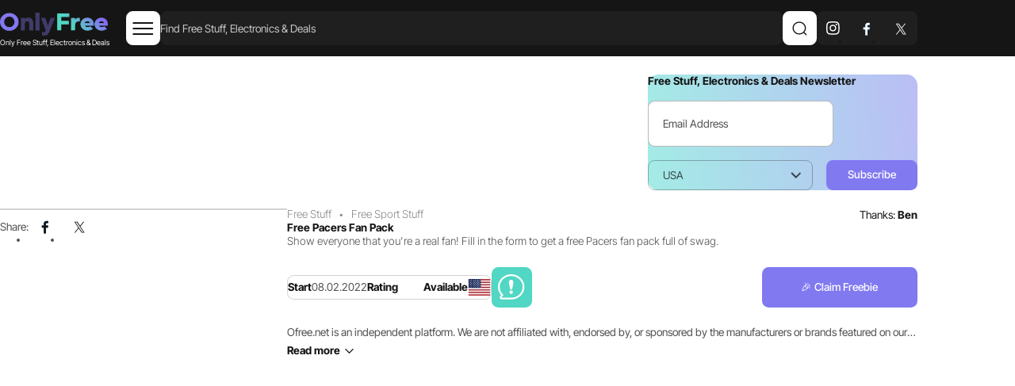

--- FILE ---
content_type: text/html; charset=utf-8
request_url: https://www.ofree.net/free-pacers-fan-pack.html
body_size: 20425
content:
<!DOCTYPE html>
<html lang="en">
<head>
    <meta http-equiv="Content-Type" content="text/html; charset=UTF-8">
    <base href="/">

        <link rel="canonical" href="https://www.ofree.net/free-pacers-fan-pack.html">

    <meta name="robots" content="index,follow">

    <title>Free Pacers Fan Pack</title>

        <meta name="description" content="Show everyone that you're a real fan! Fill in the form to get a free Pacers fan pack full of swag.">

    <meta property="og:locale" content="en_US">
    <meta property="og:title" content="Free Pacers Fan Pack">
    <meta property="og:description" content="Show everyone that you're a real fan! Fill in the form to get a free Pacers fan pack full of swag.">
    <meta property="og:image" content="https://www.ofree.net/upload/catalog/13100/13061/2.jpg">
    <meta property="og:url" content="https://www.ofree.net/free-pacers-fan-pack.html">
    <meta property="og:type" content="website">
    <meta property="og:site_name" content="Only Free">

    <meta name="author" content="Only Free Stuff">
    <meta name="application-name" content="Only Free Stuff & Free Samples">
    <meta http-equiv="X-UA-Compatible" content="ie=edge">
    <meta name="viewport" content="width=device-width, initial-scale=1, maximum-scale=2">
    <meta name="theme-color" content="var(--clr-primary)">
    <link rel="preconnect" href="fonts.gstatic.com">
    <link rel="preconnect" href="fundingchoicesmessages.google.com">
    <link rel="preconnect" href="pagead2.googlesyndication.com">

        <style>
            /* latin */
@font-face {
  font-family: 'Inter Tight';
  font-style: normal;
  font-weight: 100 900;
  font-display: swap;
  src: url(https://fonts.gstatic.com/s/intertight/v7/NGSwv5HMAFg6IuGlBNMjxLsH8ag.woff2) format('woff2');
  unicode-range: U+0000-00FF, U+0131, U+0152-0153, U+02BB-02BC, U+02C6, U+02DA, U+02DC, U+0304, U+0308, U+0329, U+2000-206F, U+20AC, U+2122, U+2191, U+2193, U+2212, U+2215, U+FEFF, U+FFFD;
}
            body {
                font-family: 'Inter Tight', sans-serif
            }</style>
        <style>
            /*--------------------*/
/*  RESET             */
/*--------------------*/
html {height: auto;box-sizing: border-box;font-synthesis: none;-webkit-font-smoothing: antialiased;scroll-behavior: smooth;scroll-padding-top: var(--h-height, 0);}
html:not(.touch-screen)::-webkit-scrollbar {width: 0.5rem;height: 0.5rem;}
html:not(.touch-screen)::-webkit-scrollbar-track {background: transparent;}
html:not(.touch-screen)::-webkit-scrollbar-thumb {background: #c2c2c2;border-radius: 0.25rem;}
html:not(.touch-screen)::-webkit-scrollbar-thumb:active {background: #8d8d8d;}
body {height: auto;overflow-y: scroll;background-color: var(--clr-white);}
body:not(.touch-screen) *::-webkit-scrollbar {width: 0.25rem;height: 0.25rem;}
body:not(.touch-screen) *::-webkit-scrollbar-track {background: transparent;border-radius: 0.25rem;}
body:not(.touch-screen) *::-webkit-scrollbar-thumb {background: #c2c2c2;}
:where(body.touch-screen *::-webkit-scrollbar) {display: none;}
* {border: 0;margin: 0;padding: 0;font: inherit;font-size: 100%;line-height: inherit;vertical-align: baseline;-webkit-locale: auto;-webkit-text-size-adjust: none;-webkit-tap-highlight-color: transparent;}
:is(*, *:before, *:after) {box-sizing: inherit;}
:is(:focus, :hover, :active, :visited) {outline: none;}
::-moz-selection {color: var(--clr-white);background: var(--clr-black);}
::selection {color: var(--clr-white);background: var(--clr-black);}
a {display: inline-block;text-decoration: none;cursor: pointer;outline: none;color: inherit;transition: var(--transition-1);}
a:hover {text-decoration: none;}
:is(ul, ol) {list-style: none;}
:is(sub, sup) {font-size: 75%;line-height: 0;position: relative;}
sup {top: -0.5em;}
sub {bottom: -0.25em;}
picture {font-size: 0;-webkit-user-select: none;-moz-user-select: none;user-select: none;}
:is(img, svg) {max-width: 100%;-webkit-user-select: none;-moz-user-select: none;user-select: none;vertical-align: middle;width: auto;}
img {position: relative;}
img::before { display: none;}
input {-webkit-appearance: none;-moz-appearance: none;font-size: 1rem;font-weight: 400;color: var(--clr-black);}
::-moz-placeholder {display: none;}
::placeholder {display: none;}
input::-webkit-outer-spin-button,
input::-webkit-inner-spin-button {-webkit-appearance: none;margin: 0;}
input[type=number] {-moz-appearance: textfield;}
input[type=search]::-webkit-search-cancel-button,
input[type=search]::-webkit-search-results-button,
input[type=search]::-webkit-search-results-decoration {-webkit-appearance: none;height: 0.7em;width: 0.7em;background-size: contain;cursor: pointer;}
:is(input, textarea, select) {border-radius: 0;background: none;border: none;margin: 0;width: 100%;padding: 0;}
textarea {display: block;resize: none;overflow: auto;}
select::-ms-expand {display: none;}
button {background: none;cursor: pointer;}
/*----------------------*/
/* MAIN GLOBAL SETTINGS */
/*----------------------*/
:root {--root-scale: 1rem;--container-width: 100%;--ff-1: "Inter Tight",sans-serif;--ff-2: "Arial",sans-serif;--h1: clamp(1.325rem, 0.8882rem + 1.2351vi, 1.5rem);--h2: clamp(1.3rem, 0.75rem + 1.0101vi, 1.4rem);--h3: clamp(1.25rem, 1.153rem + 0.202vi, 1.275rem);--h4: clamp(1rem, 0.903rem + 0.202vi, 1.025rem);--h5: clamp(0.9375rem, 0.889rem + 0.101vi, 1rem);--text: clamp(1rem, 0.903rem + 0.202vi, 1.025rem);--text-sm: clamp(0.9375rem, 0.889rem + 0.101vi, 1rem);--text-xs: 0.875rem;--text-xxs: 0.625rem;--sp-xl: clamp(3.75rem, calc(-0.46rem + 8.77vw), 8.75rem);--sp-lg: clamp(2.5rem, calc(0.39rem + 4.39vw), 5rem);--sp-md: clamp(1.88rem, calc(0.3rem + 3.29vw), 3.75rem);--sp-mds: clamp(1.875rem, 0.9053rem + 2.0202vi, 3.125rem);--sp-sm: clamp(1.325rem, 0.9462rem + 1.4141vi, 2.5rem);--sp-xs: clamp(0.94rem, calc(0.15rem + 1.64vw), 1.88rem);--sp-xs2: clamp(0.9375rem, 0.6951rem + 0.5051vi, 1.25rem);--sp-xs3: clamp(0.75rem, 0.5561rem + 0.404vi, 1rem);--sp-xs4: clamp(0.5rem, 0.3061rem + 0.404vi, 0.75rem);--rd-1: 1rem;--rd-2: 0.625rem;--rd-100: 100%;--clr-title: #151515;--clr-text: rgba(21, 21, 21, 0.75);--clr-plc: rgba(21, 21, 21, 0.75);--clr-input: rgba(21, 21, 21, 0.75);--clr-border: rgba(21, 21, 21, 0.3);--clr-white: #ffffff;--clr-white-75: rgba(255, 255, 255, 0.75);--clr-white-65: rgba(255, 255, 255, 0.65);--clr-white-30: rgba(255, 255, 255, 0.3);--clr-white-50: rgba(255, 255, 255, 0.5);--clr-black: #151515;--clr-black-75: rgba(21, 21, 21, 0.75);--clr-black-30: rgba(21, 21, 21, 0.3);--clr-black-50: rgba(21, 21, 21, 0.5);--clr-grey: #d1d1d1;--clr-grey-1: #d2d2d2;--clr-red: #d90101;--clr-orange: #fa9e1b;--clr-green: #51d7c3;--clr-primary: #8179f0;--clr-primary-txt: #4436E8;--clr-secondary: var(--clr-black);--bg-1: #f9f9f9;--bg-2: #1f1f1f;--grad-main: linear-gradient(85deg, #a1f0e4 -10%, #c1b0fa 130%);--grad-secondary: linear-gradient(85deg, #50d7c2 -10%, #8967f8 130%);--box-shadow: 0px 0.25rem 0.625rem 0px rgba(0, 0, 0, 0.05),0px 2.125rem 1.25rem 0px rgba(0, 0, 0, 0.03);--transition-1: 0.001s ease;--transition-2: 0.001s ease;}
html {font-size: var(--root-scale);}
html.keyboard-focus:focus {outline: auto;}
html.overflow-menu,
html.overflow-hidden {overflow: clip;}
html.overflow-menu body,
html.overflow-hidden body {overflow: clip;}
.overflow-overlay {opacity: 0;visibility: hidden;position: fixed;z-index: 90;inset: 0;background-color: rgba(0, 0, 0, 0.6);transition: var(--cubic-1);}
#content-block {position: relative;min-height: 100svh;display: flex;flex-direction: column;}
header {position: relative;opacity: 0;}
main {display: flex;flex-direction: column;}
main .seo-section {order: 2;}
footer {margin-top: auto;}
.subscribe-mob-form {order: 1;}
.seo-section {order: 2;}
.section {position: relative;overflow: clip;opacity: 0;}
.section_no-clip {overflow: visible;z-index: 3;}
.section.animated {opacity: 1;/* transition: 0.1s linear opacity; */}
.category-products {opacity: 0;/* transition: ease-in 0.2s; */}
.product-row,
.sidebar {opacity: 0;}
.container,
.container-fluid {--bs-gutter-x: 1.5rem;--bs-gutter-y: 3rem;width: 100%;margin-inline: auto;padding-inline: calc(var(--bs-gutter-x) * 0.5);max-width: 96rem;}
.content-container {max-width: 87.5rem;}
.swiper-container {opacity: 0;}
.swiper-container.swiper-initialized {opacity: 1;/* transition: 0.1s linear opacity; */}
.popup-wrapper,
.sale-informer,
.cookies-informer,
.cart-informer,
.cart_bg-layer,
.cart {content-visibility: auto;}
@media (min-width: 1200px) {
:root {--container-width: calc(100% - var(--sp-lg) * 2);}
.container {width: var(--container-width);}
}
@media (min-width: 1200px) and (max-width: 1550px) {
:root {--root-scale: 0.85rem;}
}
@media (min-width: 992px) and (max-width: 1199px) {
:root {--root-scale: 0.75rem;}
}
@media (min-width: 2000px) {
:root {--root-scale: 1.2rem;}
}
@media (min-width: 2600px) {
:root {--root-scale: 1.7rem;}
}
/*--------------------*/
/* HEADER             */
/*--------------------*/
:root {--h-height: 5.25rem;--h-logo-width: 10rem;}
header {height: var(--h-height);}
.h-wrap {position: fixed;z-index: 100;top: 0;left: 0;width: 100%;background-color: var(--clr-black);transition: box-shadow var(--transition-1);}
header.scrolled .h-wrap {box-shadow: 0 0.25rem 0.5rem rgba(0, 0, 0, 0.04);}
.h-inner {position: relative;width: 100%;height: var(--h-height);display: flex;align-items: center;justify-content: space-between;gap: var(--sp-xs2);}
.h-right {display: flex;align-items: center;gap: var(--sp-xs2);}
.h-logo {display: block;width: var(--h-logo-width);flex-shrink: 0;font-size: 0.68rem;color: var(--clr-white);white-space: nowrap;}
.h-logo img {display: block;max-width: 100%;}
.h-burger {display: none;flex-shrink: 0;}
.h-search-btn {position: relative;--sz: 3.125rem;width: var(--sz);height: var(--sz);background-color: var(--clr-white);border-radius: var(--rd-2);transition: var(--transition-1);color: var(--clr-black);cursor: pointer;}
.h-search-btn_secondary {color: var(--clr-white);background-color: var(--bg-2);}
.h-search-btn svg {position: absolute;top: 50%;left: 50%;transform: translate(-50%, -50%);max-width: 50%;max-height: 50%;}
.h-menu {display: contents;align-items: center;gap: var(--sp-xs4);}
.h-menu > *:nth-child(1) {margin-left: auto;}
.h-menu > *:last-child {margin-left: auto;}
.h-nav {white-space: nowrap;font-size: var(--text-sm);line-height: 0;}
.h-nav > ul {display: flex;align-items: center;gap: var(--sp-xs4);color: var(--clr-white);}
.h-nav > ul > li.active {z-index: 2;}
.h-sub-nav-1-wraper {display: none;max-height: calc(100vh - var(--h-height) - var(--sp-xs4) * 2);position: absolute;top: calc(100% + 0.25rem);left: 0;width: 100%;overflow-y: auto;pointer-events: none;}
.active > .h-sub-nav-1-wraper {height: calc(100vh - var(--h-height) - var(--sp-xs4) * 2);}
.h-sub-nav-1 {pointer-events: all;background: var(--bg-2);border-radius: var(--rd-1);padding: var(--sp-xs2);--col-w: 14.0625rem;}
.h-sub-nav-1 > *:nth-child(n+2) {margin-top: var(--sp-xs4);}
.h-sub-nav-1 > hr:nth-child(2) {margin-top: calc(var(--sp-xs4) / 2);}
.h-sub-nav-1__drop {background: var(--clr-black);border-radius: var(--rd-2);}
.h-sub-nav-1 > ul {display: grid;grid-template-columns: repeat(auto-fill, minmax(var(--col-w), 1fr));gap: 0.25rem var(--sp-mds);-moz-column-width: var(--col-w);column-width: var(--col-w);align-items: flex-start;}
.h-sub-nav-1 > ul > li {padding: calc(var(--sp-xs4) / 2);-moz-column-break-inside: avoid;break-inside: avoid;display: flex;flex-direction: column;}
.h-sub-nav-2 {padding: var(--sp-xs4) var(--sp-xs2);padding-right: var(--sp-xs);display: none;}
.h-sub-nav-2 ul {display: flex;flex-direction: column;align-items: flex-start;gap: var(--sp-xs4);}
.h-sub-nav-2 li {width: 100%;}
.h-nav hr {height: 1px;display: block;width: 100%;grid-column: -1/1;background: var(--clr-white-30);}
.h-link-1 {padding: var(--sp-xs4);transition: background-color var(--transition-1);border-radius: var(--rd-2);white-space: nowrap;font-size: 0.9375rem;line-height: 1;color: var(--clr-white);}
.h-link-1_secondary {background-color: var(--bg-2);}
.h-link-2 {padding: var(--sp-xs4);border-radius: var(--rd-2);line-height: 1;}
.h-link-3 {line-height: 1;color: var(--clr-white-75);transition: color var(--transition-1);}
.h-drop {display: inline-flex;align-items: center;gap: 0.5em;justify-content: space-between;}
.h-drop svg {width: 0.8em;height: 0.8em;transform: scale(1, 1);}
.h-drop > * {flex-shrink: 0;}
li.active > .h-drop {background-color: var(--clr-primary);}
li.active > .h-drop svg {transform: scale(1, -1);}
.social {--iconSz: 3.125rem;background: var(--bg-2);border-radius: var(--rd-2);}
.social ul {display: flex;align-items: center;justify-content: center;}
.social li {line-height: 0;}
.social a {position: relative;width: var(--iconSz);height: var(--iconSz);}
.social a > * {position: absolute;top: 50%;left: 50%;transform: translate(-50%, -50%);max-width: 50%;max-height: 50%;}
.social img {transition: opacity var(--transition-1);}
.social img:nth-child(2) {opacity: 0;}
.current-link.h-link-1,
.current-link.h-link-2 {background-color: var(--clr-primary);}
.current-link.h-link-3 {color: var(--clr-primary);}
.h-search {position: absolute;left: 0;top: 0;width: 100%;height: 100%;display: flex;align-items: center;background: var(--clr-black);z-index: 105;gap: var(--sp-xs4);opacity: 0;visibility: hidden;transition: opacity var(--transition-1),visibility var(--transition-1);}
.h-search.active {opacity: 1;visibility: visible;}
.h-search > * {flex-shrink: 0;}
.h-search input {flex-grow: 1;width: auto;height: 3.125rem;background: var(--bg-2);border-radius: var(--rd-2);padding: var(--sp-xs2);color: var(--clr-white-75);}
@media (min-width: 1200px) {
.h-link-1:hover,
.h-link-2:hover {background-color: var(--clr-primary);}
.h-link-3:hover {color: var(--clr-white);}
.h-search-btn:hover,
.h-burger:hover {background-color: var(--clr-primary);color: var(--clr-white);}
}
@media (max-width: 1700px) {
.h-link-1 {font-size: 13px;}
.h-nav > ul {gap: 0.25rem;}
}
@media (max-width: 1400px) {
.h-nav {background: var(--bg-2);position: absolute;left: 0;top: calc(100% + 0.25rem);width: 100%;padding: var(--sp-xs4);border-radius: var(--rd-1);opacity: 0;visibility: hidden;transition: opacity var(--transition-1),visibility var(--transition-1);}
.h-nav ul {justify-content: space-around;}
.h-link-1 {font-size: var(--text-sm);}
.h-burger {position: relative;display: block;--sz: 3.125rem;width: var(--sz);height: var(--sz);border-radius: var(--rd-2);background: var(--clr-white);color: var(--clr-black);transition: background-color var(--transition-1);z-index: 101;}
.h-burger_laptop {margin-left: var(--sp-xs);}
.h-burger:before,
.h-burger:after {content: "";position: absolute;left: 50%;top: calc(50% - 7px);width: 60%;height: 2px;background-color: currentColor;transition: var(--transition-1);border-radius: 2px;transform: translate(-50%, -50%);}
.h-burger:after {top: calc(50% + 7px);}
.h-burger span {display: inline-block;position: absolute;top: 50%;left: 50%;transform: translate(-50%, -50%);width: 60%;height: 2px;background-color: currentColor;transition: var(--transition-1);border-radius: 2px;}
.open-menu .h-nav {opacity: 1;visibility: visible;}
.open-menu .h-burger:before,
.open-menu .h-burger:after {top: 50%;transform: translate(-50%, -50%) rotate(-45deg);}
.open-menu .h-burger:after {transform: translate(-50%, -50%) rotate(45deg);}
.open-menu .h-burger span {background-color: transparent;}
.open-menu .h-menu {transform: translateX(0%);opacity: 1;}
.open-menu .h-menu-overlay {opacity: 1;visibility: visible;}
.h-sub-nav-1-wraper {max-height: calc(100vh - var(--h-height) - var(--sp-xs4) * 2 - 3.25rem);}
}
@media (max-width: 1199px) {
:root {--h-height: 5rem;--h-logo-width: 8.75rem;}
.h-logo {font-size: 0.6875rem;}
}
@media (max-width: 991px) {
.h-social {order: -1;}
.h-link-1 {font-size: var(--text);padding: var(--sp-xs2) var(--sp-xs);}
.h-nav {padding: 0;position: relative;left: unset;top: unset;background: transparent;}
.h-nav > ul {flex-direction: column;}
.h-nav > ul li {width: 100%;}
.h-sub-nav-1-wraper {position: relative;top: unset;left: unset;padding: 0;max-height: unset;margin-top: var(--sp-xs4);}
.active > .h-sub-nav-1-wraper {height: auto;}
.h-sub-nav-1 {background: var(--bg-2);padding: calc(var(--sp-xs) - var(--sp-xs4) * 1.5);}
.h-sub-nav-1 > ul {gap: 0.25rem;}
.h-sub-nav-2 {padding-block: var(--sp-xs2);}
.h-sub-nav-2 ul {gap: var(--sp-xs2);}
.h-menu {position: fixed;display: flex;flex-direction: column;top: 0;left: 0;width: 100%;height: 100%;z-index: 100;background: var(--clr-black);padding: var(--sp-sm) calc(var(--bs-gutter-x) / 2);padding-top: calc(var(--h-height) / 2 - 1.5625rem);overflow-y: auto;opacity: 0;visibility: hidden;transition: opacity var(--transition-1),visibility var(--transition-1);}
.h-menu > *:last-child {margin-left: 0;}
.open-menu .h-menu {opacity: 1;visibility: visible;}
}
@media (min-width: 768px) {
.h-sub-nav-1__drop {position: relative;}
.h-sub-nav-1__drop.active {z-index: 2;}
.h-sub-nav-2 {position: absolute;left: 0;top: calc(100% - var(--sp-xs4) / 2);width: 100%;background: var(--clr-black);border-radius: 0 0 var(--rd-2) var(--rd-2);}
}
@media (max-width: 767px) {
:root {--h-height: 4.375rem;--h-logo-width: 7.5rem;}
.h-logo {font-size: 0.5938rem;}
.h-search-btn,
.h-burger {--sz: 2.5rem;}
.h-search input {height: 2.5rem;}
.h-menu {align-items: flex-start;}
}
header {opacity: 1;/* transition: 0.15s linear opacity; */}
@media (max-width: 1400px) and (min-width: 768px) {
.h-search {position: relative;opacity: 1;visibility: visible;left: unset;top: unset;display: flex;order: 1;flex-direction: row-reverse;margin: 0 var(--sp-sm);z-index: 1;}
.h-search .h-search-btn:last-child {display: none;}
.h-right,
.h-social {order: 3;}
.h-right .h-search-btn {display: none;}
}
/*--------------------*/
/* TYPOGRAPHY         */
/*--------------------*/
body {font-family: var(--ff-1);font-weight: 400;font-size: var(--text);line-height: 1.2;color: var(--clr-text);}
.text {--text-space: var(--sp-xs3);--text-rd: var(--rd-1);--text-li-padding: 1.375rem;--text-th-height: 4rem;--text-th-padding: 1.5rem;font-size: var(--text);line-height: 1.4;font-weight: 300;color: var(--clr-text);}
.text * + :where(*) {margin-top: var(--text-space);}
.text li + li,
.text p + p {margin-top: 0.444em;}
.text :is(img, table, iframe, figure, picture, blockquote, .swiper-entry) + *:not(figcaption) {margin-top: var(--text-space);}
.text .swiper-entry > * * {margin-top: 0;}
.text b {font-weight: 700;}
.text strong {font-weight: 700;}
.text em {font-style: italic;font-weight: 500;}
.text a:not(.btn) {display: inline;color: var(--clr-primary);text-decoration: underline;}
.text ul li,
.text ol li {position: relative;padding-left: var(--text-li-padding);}
.text ul li:before {content: "";position: absolute;left: calc(var(--text-li-padding) / 2 - 0.5em);top: 0.5em;width: 0.333em;height: 0.333em;border-radius: 100%;background-color: var(--clr-title);}
.text ol {counter-reset: number;}
.text ol li:before {counter-increment: number;content: counter(number, decimal) ".";display: inline-block;position: absolute;left: 0;line-height: inherit;color: var(--clr-title);}
.text img {display: block;width: 100%;border-radius: var(--text-rd);}
.text figure {line-height: 0;width: 100%;}
.text figure.aligncenter {text-align: center;}
.text figure.alignright {text-align: right;}
.text figure > img {width: auto;}
.text figure figcaption {font-size: 0.75rem;font-weight: 500;line-height: 1.5em;color: var(--clr-black);margin: 0.25rem;}
.text iframe {display: block;max-width: 100%;width: 100%;height: 100%;aspect-ratio: 16/9;border: 0;border-radius: var(--text-rd);}
.text blockquote {text-align: left;font-weight: 500;padding-block: calc(var(--text-space) * 3);padding-inline: clamp(1rem, -6.54rem + 15.6vw, var(--text-space) * 6);color: var(--clr-black);background-color: var(--clr-grey);border-radius: var(--text-rd);}
.text table {border-collapse: collapse;width: 100%;}
.text tbody tr {text-align: left;}
.text tbody tr:nth-child(even) th,
.text tbody tr:nth-child(even) td {background-color: var(--clr-grey);}
.text tbody tr:last-child:not(:nth-child(even)) {border-bottom: 0.0625rem solid var(--clr-grey);}
.text thead tr {border: none;}
.text thead th,
.text thead td {height: var(--text-th-height);font-weight: 500;color: var(--clr-black);background-color: var(--clr-grey);}
.text td,
.text th {vertical-align: middle;height: calc(var(--text-th-height) / 1.4);padding: calc(var(--text-th-padding) / 3);font-size: inherit;line-height: inherit;font-weight: inherit;color: var(--clr-text);}
.text td:first-child,
.text th:first-child {padding-left: var(--text-th-padding);border-radius: var(--text-rd) 0 0 var(--text-rd);}
.text td:last-child,
.text th:last-child {padding-right: var(--text-th-padding);border-radius: 0 var(--text-rd) var(--text-rd) 0;}
.text *:first-child img {margin-top: 0;}
:is(h1, .h1, h2, .h2, h3, .h3, h4, .h4, h5, .h5, h6, .h6) {font-weight: 700;color: var(--clr-title);}
h1,
.h1 {font-size: var(--h1);line-height: 1.2;}
h2,
.h2 {font-size: var(--h2);line-height: 1.2;}
h3,
.h3 {font-size: var(--h3);line-height: 1.25;}
h4,
.h4 {font-size: var(--h4);line-height: 1.2;}
h5,
.h5 {font-size: var(--h5);line-height: 1.2;}
h6,
.h6 {font-size: var(--h6);line-height: 1.4;}
.title-margin {margin-bottom: var(--sp-xs);}
.title {font-weight: bold;color: var(--clr-title);}
.text-left {text-align: left;}
.text-center {text-align: center;}
.text-right {text-align: right;}
.text-m {font-size: var(--text);}
.text-s {font-size: var(--text-sm);}
.text-xs {font-size: var(--text-xs);}
.text-xxs {font-size: var(--text-xxs);}
.fw-300 {font-weight: 300;}
.fw-700 {font-weight: 700;}
.section-title {display: grid;gap: var(--sp-xs4);}
.section-sub-title {display: flex;flex-wrap: wrap;align-items: center;gap: var(--sp-xs4) var(--sp-sm);}
@media (min-width: 1200px) {
.text a:not(.btn):hover {text-decoration-color: transparent;}
}
/*--------------------*/
/* BUTTONS            */
/*--------------------*/
.btn {--btn-height: 2.8125rem;z-index: 1;position: relative;-webkit-user-select: none;-moz-user-select: none;user-select: none;cursor: pointer;overflow: hidden;font-size: 1rem;line-height: 1em;font-weight: 500;color: var(--clr-white);text-decoration: none;padding: 0 1.6em;min-height: var(--btn-height);border: none;border-radius: var(--rd-2);background-color: var(--clr-black);transition: var(--transition-1);flex-shrink: 0;display: inline-flex;align-items: center;justify-content: center;min-width: calc(var(--btn-height) * 3);}
.btn b {display: inline-block;line-height: inherit;font-weight: inherit;color: currentColor;}
.btn > * + * {margin-left: 0.8em;}
.btn_big {--btn-height: 3.75rem;}
.btn_primary {background-color: var(--clr-primary);color: var(--clr-white);}
.btn_secondary {background-color: var(--clr-green);color: var(--clr-white);}
.btn_tab {border: solid 1px var(--clr-primary);background-color: transparent;color: var(--clr-black);}
.btn_tab.active {background-color: var(--clr-primary);color: var(--clr-white);}
.btn_block {width: 100%;}
.btn_icon {min-width: 0;width: var(--btn-height);}
.btn[disabled],
.btn.disabled {pointer-events: none;background-color: #b3b3b3;color: var(--clr-white);}
.btn:has(svg:only-child),
.btn:has(img:only-child) {padding: 0;}
.btn:has(svg:only-child) svg,
.btn:has(svg:only-child) img,
.btn:has(img:only-child) svg,
.btn:has(img:only-child) img {width: calc(var(--btn-height) * 0.6666);height: calc(var(--btn-height) * 0.6666);}
.btn-close {display: inline-block;position: relative;cursor: pointer;--bw: 1.5rem;width: var(--bw);height: var(--bw);color: var(--clr-black);transition: var(--transition-1);}
.btn-close::before,
.btn-close::after {content: "";position: absolute;top: 50%;left: 50%;width: 100%;height: 0.125rem;transform: translate(-50%, -50%) rotate(45deg);background-color: currentColor;}
.btn-close::after {transform: translate(-50%, -50%) rotate(-45deg);}
.btn-link {display: inline-block;cursor: pointer;color: var(--clr-primary-txt);text-decoration: underline;text-decoration-color: transparent;transition: var(--transition-1);}
@media (min-width: 1200px) {
.btn:hover {color: var(--clr-white);background-color: var(--clr-primary);}
.btn_primary:hover {color: var(--clr-white);background-color: var(--clr-secondary);}
.btn_secondary:hover {color: var(--clr-white);background-color: var(--clr-secondary);}
.btn_tab:not(.active):hover {color: var(--clr-primary);background-color: transparent;}
.btn-close:hover {color: var(--clr-red);}
.btn-link:hover {color: var(--clr-primary);text-decoration: underline;text-decoration-color: currentColor;}
}
@media (max-width: 1199px) {
.btn,
.btn-link {font-size: 1.125rem;}
}
@media (max-width: 767px) {
.btn_big {--btn-height: 3.125rem;}
}

            /*!
 * Bootstrap Grid v5.3.2 (https://getbootstrap.com/)
 * Copyright 2011-2023 The Bootstrap Authors
 * Licensed under MIT (https://github.com/twbs/bootstrap/blob/main/LICENSE)
 */.row{--bs-gutter-x: 1.5rem;--bs-gutter-y: 0;display:flex;flex-wrap:wrap;margin-top:calc(-1*var(--bs-gutter-y));margin-right:calc(-0.5*var(--bs-gutter-x));margin-left:calc(-0.5*var(--bs-gutter-x))}.row>*{box-sizing:border-box;flex-shrink:0;width:100%;max-width:100%;padding-right:calc(var(--bs-gutter-x)*.5);padding-left:calc(var(--bs-gutter-x)*.5);margin-top:var(--bs-gutter-y)}.col{flex:1 0 0%}.col-auto{width:auto}.col-1{width:8.33333333%}.col-2{width:16.66666667%}.col-3{width:25%}.col-4{width:33.33333333%}.col-5{width:41.66666667%}.col-6{width:50%}.col-7{width:58.33333333%}.col-8{width:66.66666667%}.col-9{width:75%}.col-10{width:83.33333333%}.col-11{width:91.66666667%}.col-12{width:100%}.offset-1{margin-left:8.33333333%}.offset-2{margin-left:16.66666667%}.offset-3{margin-left:25%}@media(min-width: 576px){.col-sm{flex:1 0 0%}.col-sm-auto{width:auto}.col-sm-1{width:8.33333333%}.col-sm-2{width:16.66666667%}.col-sm-3{width:25%}.col-sm-4{width:33.33333333%}.col-sm-5{width:41.66666667%}.col-sm-6{width:50%}.col-sm-7{width:58.33333333%}.col-sm-8{width:66.66666667%}.col-sm-9{width:75%}.col-sm-10{width:83.33333333%}.col-sm-11{width:91.66666667%}.col-sm-12{width:100%}.offset-sm-1{margin-left:8.33333333%}.offset-sm-2{margin-left:16.66666667%}.offset-sm-3{margin-left:25%}}@media(min-width: 768px){.col-md{flex:1 0 0%}.col-md-auto{width:auto}.col-md-1{width:8.33333333%}.col-md-2{width:16.66666667%}.col-md-3{width:25%}.col-md-4{width:33.33333333%}.col-md-5{width:41.66666667%}.col-md-6{width:50%}.col-md-7{width:58.33333333%}.col-md-8{width:66.66666667%}.col-md-9{width:75%}.col-md-10{width:83.33333333%}.col-md-11{width:91.66666667%}.col-md-12{width:100%}.offset-md-1{margin-left:8.33333333%}.offset-md-2{margin-left:16.66666667%}.offset-md-3{margin-left:25%}}@media(min-width: 992px){.col-lg{flex:1 0 0%}.col-lg-auto{width:auto}.col-lg-1{width:8.33333333%}.col-lg-2{width:16.66666667%}.col-lg-3{width:25%}.col-lg-4{width:33.33333333%}.col-lg-5{width:41.66666667%}.col-lg-6{width:50%}.col-lg-7{width:58.33333333%}.col-lg-8{width:66.66666667%}.col-lg-9{width:75%}.col-lg-10{width:83.33333333%}.col-lg-11{width:91.66666667%}.col-lg-12{width:100%}.offset-lg-1{margin-left:8.33333333%}.offset-lg-2{margin-left:16.66666667%}.offset-lg-3{margin-left:25%}}@media(min-width: 1200px){.col-xl{flex:1 0 0%}.col-xl-auto{width:auto}.col-xl-1{width:8.33333333%}.col-xl-2{width:16.66666667%}.col-xl-3{width:25%}.col-xl-4{width:33.33333333%}.col-xl-5{width:41.66666667%}.col-xl-6{width:50%}.col-xl-7{width:58.33333333%}.col-xl-8{width:66.66666667%}.col-xl-9{width:75%}.col-xl-10{width:83.33333333%}.col-xl-11{width:91.66666667%}.col-xl-12{width:100%}.offset-xl-1{margin-left:8.33333333%}.offset-xl-2{margin-left:16.66666667%}.offset-xl-3{margin-left:25%}}@media(min-width: 1441px){.col-xxl{flex:1 0 0%}.col-xxl-auto{width:auto}.col-xxl-1{width:8.33333333%}.col-xxl-2{width:16.66666667%}.col-xxl-3{width:25%}.col-xxl-4{width:33.33333333%}.col-xxl-5{width:41.66666667%}.col-xxl-6{width:50%}.col-xxl-7{width:58.33333333%}.col-xxl-8{width:66.66666667%}.col-xxl-9{width:75%}.col-xxl-10{width:83.33333333%}.col-xxl-11{width:91.66666667%}.col-xxl-12{width:100%}.offset-xxl-1{margin-left:8.33333333%}.offset-xxl-2{margin-left:16.66666667%}.offset-xxl-3{margin-left:25%}}.d-inline{display:inline !important}.d-inline-block{display:inline-block !important}.d-block{display:block !important}.d-flex{display:flex !important}.d-inline-flex{display:inline-flex !important}.d-none{display:none !important}.justify-content-center{justify-content:center !important}.justify-content-between{justify-content:space-between !important}.align-items-center{align-items:center !important}.align-self-start{align-self:flex-start !important}.align-self-end{align-self:flex-end !important}.align-self-center{align-self:center !important}.order-1{order:1 !important}.order-2{order:2 !important}.m-0{margin:0 !important}.m-auto{margin:auto !important}.p-0{padding:0 !important}@media(min-width: 576px){.d-sm-inline{display:inline !important}.d-sm-inline-block{display:inline-block !important}.d-sm-block{display:block !important}.d-sm-flex{display:flex !important}.d-sm-inline-flex{display:inline-flex !important}.d-sm-none{display:none !important}.justify-content-sm-center{justify-content:center !important}.justify-content-sm-between{justify-content:space-between !important}.align-items-sm-center{align-items:center !important}.align-self-sm-start{align-self:flex-start !important}.align-self-sm-end{align-self:flex-end !important}.align-self-sm-center{align-self:center !important}.order-sm-1{order:1 !important}.order-sm-2{order:2 !important}.m-sm-0{margin:0 !important}.m-sm-auto{margin:auto !important}.p-sm-0{padding:0 !important}}@media(min-width: 768px){.d-md-inline{display:inline !important}.d-md-inline-block{display:inline-block !important}.d-md-block{display:block !important}.d-md-flex{display:flex !important}.d-md-inline-flex{display:inline-flex !important}.d-md-none{display:none !important}.justify-content-md-center{justify-content:center !important}.justify-content-md-between{justify-content:space-between !important}.align-items-md-center{align-items:center !important}.align-self-md-start{align-self:flex-start !important}.align-self-md-end{align-self:flex-end !important}.align-self-md-center{align-self:center !important}.order-md-1{order:1 !important}.order-md-2{order:2 !important}.m-md-0{margin:0 !important}.m-md-auto{margin:auto !important}.p-md-0{padding:0 !important}}@media(min-width: 992px){.d-lg-inline{display:inline !important}.d-lg-inline-block{display:inline-block !important}.d-lg-block{display:block !important}.d-lg-flex{display:flex !important}.d-lg-inline-flex{display:inline-flex !important}.d-lg-none{display:none !important}.justify-content-lg-center{justify-content:center !important}.justify-content-lg-between{justify-content:space-between !important}.align-items-lg-center{align-items:center !important}.align-self-lg-start{align-self:flex-start !important}.align-self-lg-end{align-self:flex-end !important}.align-self-lg-center{align-self:center !important}.order-lg-1{order:1 !important}.order-lg-2{order:2 !important}.m-lg-0{margin:0 !important}.m-lg-auto{margin:auto !important}.p-lg-0{padding:0 !important}}@media(min-width: 1200px){.d-xl-inline{display:inline !important}.d-xl-inline-block{display:inline-block !important}.d-xl-block{display:block !important}.d-xl-flex{display:flex !important}.d-xl-inline-flex{display:inline-flex !important}.d-xl-none{display:none !important}.justify-content-xl-center{justify-content:center !important}.justify-content-xl-between{justify-content:space-between !important}.align-items-xl-center{align-items:center !important}.align-self-xl-start{align-self:flex-start !important}.align-self-xl-end{align-self:flex-end !important}.align-self-xl-center{align-self:center !important}.order-xl-1{order:1 !important}.order-xl-2{order:2 !important}.m-xl-0{margin:0 !important}.m-xl-auto{margin:auto !important}.p-xl-0{padding:0 !important}}@media(min-width: 1441px){.d-xxl-inline{display:inline !important}.d-xxl-inline-block{display:inline-block !important}.d-xxl-block{display:block !important}.d-xxl-flex{display:flex !important}.d-xxl-inline-flex{display:inline-flex !important}.d-xxl-none{display:none !important}.justify-content-xxl-center{justify-content:center !important}.justify-content-xxl-between{justify-content:space-between !important}.align-items-xxl-center{align-items:center !important}.align-self-xxl-start{align-self:flex-start !important}.align-self-xxl-end{align-self:flex-end !important}.align-self-xxl-center{align-self:center !important}.order-xxl-1{order:1 !important}.order-xxl-2{order:2 !important}.m-xxl-0{margin:0 !important}.m-xxl-auto{margin:auto !important}.p-xxl-0{padding:0 !important}}
            /*--------------------*/
/*  Helpers           */
/*--------------------*/
[class*=spacer] {clear: both;width: 100%;}
.spacer-xl {height: var(--sp-xl);}
.spacer-lg {height: var(--sp-lg);}
.spacer-md {height: var(--sp-md);}
.spacer-sm {height: var(--sp-sm);}
.spacer-xs {height: var(--sp-xs);}
@media (max-width: 991px) {
.hide-lg {display: none;}
}
.spacer-section {height: var(--sp-xs);}
.spacer-section-s {height: var(--sp-xs);}
.clr-white {color: var(--clr-white);}
.clr-primary {color: var(--clr-primary);}
.clr-primary-txt {color: var(--clr-primary-txt);}

.clr-title {color: var(--clr-title);}
.clr-red {color: var(--clr-red);}
.image {position: relative;}
.image img {display: block;position: relative;width: 100%;}
:where(.image-cover),
:where(.video-cover),
:where(.image-contain) {position: relative;overflow: hidden;padding-bottom: 50%;}
:where(.image-round) {overflow: hidden;border-radius: 100%;padding-bottom: 100%;}
.video-cover video,
.image-cover img,
.image-contain img {position: absolute;left: 0;top: 0;width: 100%;height: 100%;-o-object-fit: cover;object-fit: cover;content-visibility: auto;}
/*.image-contain img {-o-object-fit: scale-down;object-fit: scale-down;}*/
a .image-cover img,
a .video-cover video {transition: transform 1s;transform: scale(1.0001);}
@media (min-width: 1200px) {
a:hover .image-cover img,
a:hover .video-cover video {transform: scale(1.05);}
}
.icon {--size: 1.5rem;display: inline-block;width: var(--size);height: var(--size);flex-shrink: 0;}
.icon > * {display: block;width: 100%;height: 100%;}
/*--------------------*/
/*  SEO Block         */
/*--------------------*/
.seo-block {--space: 1em;}
.seo-block > * + *:not(.more-content) {margin-top: var(--space);}
.more-content {display: none;padding-top: var(--space);}
.more-text {display: inline-flex;cursor: pointer;align-items: center;font-size: 1rem;font-weight: 700;line-height: 1.25em;color: var(--clr-secondary);margin-top: var(--space);transition: var(--transition-1);}
.more-text svg {flex-shrink: 0;display: inline-block;position: relative;width: 0.8em;height: 0.8em;margin-left: 0.5em;transition: transform var(--transition-1);}
.seo-block.open .more-text svg {transform: scale(1, -1);}
@media (min-width: 1200px) {
.more-text:hover {color: var(--clr-primary);}
}
.more-text-single .more-text-single-content {display: block;}
.more-text-single .more-text-single-content:not(.expanded) {display: -webkit-box;-webkit-line-clamp: 1;-webkit-box-orient: vertical;overflow: hidden;text-overflow: ellipsis;max-height: 1lh;}
.more-text-single .more-text {margin-top: 0.5em;}
.more-text-single .more-text-single-content.all-visible ~ .more-text {display: none;}
.more-text-single .more-text-single-content.expanded ~ .more-text svg {transform: scale(1, -1);}
/*-------------------*/
/* BREADCRUMBS       */
/*-------------------*/
.breadcrumbs {--br-fz: var(--text-sm);--br-space: var(--sp-xs3);position: relative;z-index: 10;overflow-y: hidden;overflow-x: auto;scroll-snap-type: x mandatory;font-weight: 300;}
.breadcrumbs a {text-decoration: underline;text-decoration-color: transparent;text-underline-offset: 0.1em;color: var(--clr-black-50);}
.breadcrumbs ul {min-width: 0;line-height: 0;padding-right: var(--br-space);margin: auto;}
.breadcrumbs ul:last-child {padding-right: 0;}
.breadcrumbs li {position: relative;display: inline-block;font-size: var(--br-fz);line-height: 1em;color: var(--clr-black);scroll-snap-align: start;scroll-margin-left: var(--br-space);}
.breadcrumbs li:after {content: "•";position: relative;display: inline-block;margin: 0 0.5rem;font-size: 90%;color: var(--clr-black-50);}
.breadcrumbs li:last-child:after {content: none;}
@media (min-width: 1200px) {
.breadcrumbs li a:hover {text-decoration-color: currentColor;}
}
/*------------------*/
/*  Pagination      */
/*------------------*/
.pagination {--size: 2.8125rem;--font-size: var(--text);--gap: 0.625rem;position: relative;display: block;}
.pagination ul {line-height: 0;display: flex;justify-content: center;gap: var(--gap);}
.pagination li {flex-shrink: 0;display: inline-block;position: relative;width: var(--size);height: var(--size);text-align: center;font-size: var(--font-size);font-weight: 300;line-height: var(--size);border-radius: var(--rd-2);color: var(--clr-text);}
.pagination a {display: inline-block;position: relative;width: 100%;height: 100%;border-radius: inherit;border: 1px solid var(--clr-grey-1);}
.pagination .dots {pointer-events: none;border-radius: var(--rd-2);border: 1px solid var(--clr-grey-1);}
.pagination .pag-arrow a {display: flex;align-items: center;justify-content: center;border-color: var(--clr-primary);color: var(--clr-primary);}
.pagination .pag-arrow svg {width: 50%;}
.pagination .pag-arrow:first-child {transform: rotate(180deg);margin-right: calc(var(--gap) * 2);}
.pagination .pag-arrow:last-child {margin-left: calc(var(--gap) * 2);}
.pagination .pag-arrow.disabled a {pointer-events: none;color: var(--clr-grey-1);border-color: var(--clr-grey-1);}
.pagination li.active a {pointer-events: none;color: var(--clr-primary);font-weight: bold;border-color: var(--clr-primary);}
@media (min-width: 1200px) {
.pagination li a:hover {color: var(--clr-black);border-color: var(--clr-black);}
.pagination li.pag-arrow a:hover {color: var(--clr-white);background-color: var(--clr-primary);border-color: var(--clr-primary);}
}
@media (max-width: 575px) {
.pagination {--size: 2.125rem;--font-size: 1rem;--gap: 0.25rem;}
}
/*--------------------*/
/*  FOOTER            */
/*--------------------*/
footer {background-color: var(--clr-black);color: var(--clr-white-65);font-size: var(--text-sm);}
.footer-top {display: grid;grid-template-columns: 1fr 1fr 2fr 1fr 1fr;gap: var(--sp-md);padding-top: var(--sp-md);}
.footer-nav__title {color: var(--clr-white);text-transform: uppercase;}
.footer-nav ul {display: flex;flex-direction: column;gap: var(--sp-xs3);margin-top: var(--sp-xs);line-height: 0;}
.footer-nav a {line-height: 1.2;}
.footer-center {align-self: center;justify-self: center;display: flex;flex-direction: column;align-items: center;gap: var(--sp-xs);}
.footer-logo {display: block;width: 17.875rem;}
.footer-logo img {display: block;}
.footer-bottom {border-top: solid 1px rgba(255, 255, 255, 0.05);margin-top: var(--sp-lg);padding-block: var(--sp-xs4);}
.footer-bottom .container {display: flex;align-items: center;justify-content: space-between;flex-wrap: wrap;gap: var(--sp-xs4);}
.footer-bottom .container > *:first-child {flex-shrink: 1;}
.footer-lang {display: inline-flex;flex-wrap: wrap;align-items: center;gap: var(--sp-xs4);--clr-text: var(--clr-white-75);}
.footer-lang .input-field {width: 14rem;}
.footer-lang .nice-select .option {text-align: center;}
.footer-lang .nice-select.SelectBox {background: var(--bg-2);color: var(--clr-white);border: none;}
.footer-lang .nice-select.SelectBox.open {background: var(--clr-primary);}
.footer-lang .nice-select .nice-select-dropdown {top: unset;bottom: calc(100% + 0.25rem);text-align: center;}
@media (min-width: 1200px) {
.social a:hover img:nth-child(1) {opacity: 0;}
.social a:hover img:nth-child(2) {opacity: 1;}
.footer-nav a:hover {color: var(--clr-white);}
}
@media (max-width: 991px) {
.footer-top {grid-template-columns: repeat(4, 1fr);gap: var(--sp-lg) var(--sp-sm);}
.footer-center {grid-column: 1/-1;grid-row: 1;}
}
@media (max-width: 767px) {
.footer-top {grid-template-columns: 1fr 1fr;gap: var(--sp-md) var(--sp-sm);}
.footer-bottom {font-size: 0.75rem;padding: var(--sp-xs) 0;}
.footer-bottom .container {justify-content: center;}
.footer-lang .SelectBox {--int-height: 2rem;}
}

/* 404                */
/*--------------------*/
.page-404 {display: flex;justify-content: center;align-items: center;width: 100%;min-height: calc(100svh - var(--h-height));margin: 0 !important;padding: 2.5rem 0;}
.page-404 .row {--bs-gutter-x: var(--sp-lg);--bs-gutter-y: var(--sp-lg);}
.page-404-inner {width: 100%;}
.page-404-inner .text {margin-top: var(--sp-xs2);}
.page-404-inner .btn {margin-top: var(--sp-xs2);}
.page-404-img {display: block;width: 100%;}
.page-404-img img {width: 100%;}
@media (max-width: 991px) {
.page-404-img {margin: auto;max-width: 31.25rem;}
.page-404-inner {text-align: center;}
}
.subscribe-grid {position: relative;display: grid;grid-template-columns: auto 25rem;gap: var(--sp-xs);}
.subscribe-form {align-self: flex-start;border-radius: var(--rd-1);background: var(--grad-main);padding: var(--sp-xs2);}
.subscribe-grid__add {position: relative;height: 100%;}
@media (min-width: 992px) {
.subscribe-grid__add img {position: absolute;left: 0;top: 0;width: 100%;height: 100%;}
}
@media (max-width: 991px) {
.subscribe-grid {grid-template-columns: 1fr;}
}
.ad-block {position: relative;border-radius: var(--rd-1);border: solid 1px var(--clr-primary);padding: var(--sp-xs3);display: flex;align-items: center;justify-content: center;}
.ad-block_borderless {padding: 0;border: none;border-radius: 0;}
.ad-block__label {position: absolute;left: 0;bottom: 100%;font-size: 0.875rem;padding-left:10px;color:#888;letter-spacing: 0.5px;}
.ad-block img {max-width: 100%;max-height: 100%;margin: auto;}
.rate-block {position: relative;aspect-ratio: 1/1;width: 2.375rem;background: var(--clr-grey);-webkit-mask-image: url(../img/rate-mask.png);mask-image: url(../img/rate-mask.png);-webkit-mask-repeat: no-repeat;mask-repeat: no-repeat;-webkit-mask-size: 100% auto;mask-size: 100% auto;-webkit-mask-position: center;mask-position: center;}
.rate-block div {position: absolute;left: 0;bottom: 0;width: 100%;background: var(--clr-orange);}
.product-label {display: inline-flex;align-items: center;border-radius: var(--rd-2);padding: var(--sp-xs4) var(--sp-xs2);font-size: var(--text-sm);font-weight: bold;color: var(--clr-white);background-color: var(--clr-primary);}
.product-label_green {background-color: var(--clr-green);}
.product-label_article {background-color: var(--clr-red);}
.product-grid {display: grid;grid-template-columns: repeat(4, 25%);gap: var(--sp-xs);}
@media (max-width: 991px) {
.product-grid {grid-template-columns: 1fr 1fr;}
}
@media (max-width: 767px) {
.product-grid {grid-template-columns: 1fr;}
}
.product {--clr-border: var(--clr-grey-1);position: relative;padding: var(--sp-xs2);display: flex;flex-direction: column; border-radius: var(--rd-1);border: solid 1px var(--clr-border);z-index: 1;}
.product > * {position: relative;width: 100%;}
.product__top {display: flex;align-items: center;justify-content: space-between;z-index: 3;}
.product .product__image {margin: 10px 0 0 0;aspect-ratio: 6/5;padding: 0;}
.product__title {font-size: var(--h3);font-weight: bold;color: var(--clr-title);text-decoration: underline;text-decoration-color: transparent;transition: text-decoration-color var(--transition-1);text-align: center;margin-top: var(--sp-xs4);margin-bottom: auto;line-height: 1.25em;}
.product__title.size2 {font-size: var(--h4);line-height: 1.125;}
.product__bottom {display: flex;align-items: center;justify-content: space-between;margin-top: var(--sp-xs2);align-self: flex-end;}
.product__rate {display: flex;align-items: center;justify-content: center;aspect-ratio: 1/1;width: 3.75rem;}
.product__rate .rate-block {width: 64%;}
.product-ad {height: 100%;}
@media (min-width: 768px) {
}
@media (min-width: 1200px) {
.product:hover {border-color: var(--clr-black);}
.product:hover ~ .product__title {text-decoration-color: currentColor;}
}
.product-category-card {position: relative;overflow: hidden;border-radius: var(--rd-1);background: var(--grad-main);display: flex;flex-direction: column;justify-content: space-evenly;padding: var(--sp-sm);}
.product-category-card > * {position: relative;}
.product-category-card::before {content: "";position: absolute;inset: 0;background: var(--grad-secondary);opacity: 0;transition: opacity var(--transition-1);}
.product-category-card__title {font-size: calc(var(--h3) * 1.2);}
.product-category-card__button {width: 3.75rem;height: 3.75rem;flex-shrink: 0;border-radius: 100%;background: var(--clr-primary);color: var(--clr-white);display: flex;align-items: center;justify-content: center;transition: background-color var(--transition-1);align-self: flex-end;}
.product-category-card__button svg {width: 60%;height: 60%;height: auto;}
@media (min-width: 1200px) {
.product-category-card:hover::before {opacity: 1;}
.product-category-card:hover .product-category-card__button {background: var(--clr-black);}
}
.product-detail {display: grid;grid-template-columns: 1fr 2.2fr;gap: var(--sp-xs4) var(--sp-lg);align-items: flex-start;grid-auto-rows: min-content 1fr;}
.product-detail__left {grid-area: 1/2/3/1;}
.product-detail__image {position: relative;border-radius: var(--rd-1);overflow: hidden;border: solid 1px var(--clr-grey-1);}
.product-detail__image .image-contain {padding: 0;aspect-ratio: 400/333;}
.product-detail__image .product-label {position: absolute;left: var(--sp-xs4);top: var(--sp-xs4);z-index: 2;}
.product-detail__right {display: grid;gap: var(--sp-xs);}
.product-detail__content {display: grid;gap: var(--sp-xs3);}
.product-detail__top {display: flex;align-items: center;justify-content: space-between;gap: var(--sp-xs4) var(--sp-xs);flex-wrap: wrap;}
.product-detail__controls {display: flex;align-items: center;gap: var(--sp-xs2);}
.product-detail__controls > *:nth-last-child(2) {margin-right: auto;}
.product-detail__info {display: flex;align-items: center;padding: var(--sp-xs4) var(--sp-xs);border-radius: var(--rd-2);border: solid 1px var(--clr-grey-1);gap: var(--sp-mds);height: 100%;}
.product-detail__info-item {display: flex;align-items: center;gap: var(--sp-xs3);}
.product-detail__info-item img,
.product-detail__info-item svg {width: 2.125rem;height: auto;}
.product-detail__socials {margin-top: var(--sp-xs3);display: flex;align-items: center;gap: var(--sp-xs4);flex-wrap: wrap;}
.product-detail__socials .social {background: transparent;}
.product-detail__ad-1 {display: inline-flex;}
.product-detail__ad-1,
.product-detail__ad-2 {margin-top: calc(var(--sp-sm) - var(--sp-xs4));}
.product-detail__bottom {grid-column: -1/1;margin-top: calc(var(--sp-sm) - var(--sp-xs4));}
@media (max-width: 991px) {
.product-detail {grid-template-columns: 2fr 1fr;grid-auto-rows: auto;gap: var(--sp-sm);}
.product-detail__left {grid-area: unset;}
.product-detail__image {max-width: 31.25rem;}
.product-detail__ad-1 {grid-area: 2/3/3/2;margin: 0;}
.product-detail__top {grid-column: -1/1;grid-row: 1;}
.product-detail__right,
.product-detail__ad-2 {grid-column: -1/1;margin: 0;}
.product-detail__bottom {margin-top: calc(var(--sp-xs3) - var(--sp-sm));}
}
@media (max-width: 767px) {
.product-detail {grid-template-columns: 1fr;grid-auto-rows: auto;gap: var(--sp-xs);}
.product-detail > * {grid-area: unset;}
.product-detail__controls {flex-wrap: wrap;}
.product-detail__top {grid-row: 1;}
.product-detail__info {justify-content: space-around;flex-wrap: wrap;height: auto;row-gap: var(--sp-xs4);}
.product-detail__bottom {margin-top: calc(var(--sp-xs3) - var(--sp-xs));}
.product-detail__right {display: contents;}
.product-detail__ad-1 {grid-row: 4;}
}
.contact {position: relative;display: grid;align-items: center;grid-template-columns: 4fr 5.2fr;gap: var(--sp-md);}
.contact__image {align-self: flex-start;overflow: hidden;border-radius: var(--rd-1);aspect-ratio: 750/600;padding: 0;}
.contact__content {display: grid;gap: var(--sp-xs);}
@media (max-width: 991px) {
.contact {grid-template-columns: 1fr;gap: var(--sp-sm);}
.contact__image {grid-row: 2;aspect-ratio: 16/9;}
.contact__content {display: contents;}
}
.tab-nav {display: flex;gap: var(--sp-xs4);width: 100%;flex-wrap: wrap;}
.tab-nav > * {flex-grow: 1;}
.freebies {display: grid;grid-template-columns: 1fr 1fr;gap: var(--sp-lg);align-items: flex-start;}
.freebies__content {display: grid;gap: var(--sp-xs);}
@media (max-width: 767px) {
.freebies {grid-template-columns: 1fr;gap: var(--sp-sm);}
}
.subscribe-grid__add {display: flex;justify-content:center; align-items:center; align-content:center}

.up-bl{ display:inline-block;width:300px;height:250px; }
@media(min-width: 525px) { .up-bl{ display:inline-block;width:430px;height:340px} }
@media(min-width: 750px) { .up-bl{display:inline-block;width:710px;height:140px} }
@media(min-width: 980px) { .up-bl{display:inline-block;width:710px;height:140px} }
@media(min-width: 1550px) { .up-bl { display:inline-block;width:980px;height:190px } }

.offer-bl {display:inline-block;width:300px;height:400px}
@media(min-width: 525px) { .offer-bl{display:inline-block;width:300px;height:400px } }
@media(min-width: 750px) { .offer-bl{display:inline-block;width:300px;height:400px } }
@media(min-width: 980px) { .offer-bl {display: inline-block;width: 300px;height: 400px} }
@media(min-width: 1550px) {.offer-bl {display: inline-block;width: 330px;height: 420px} }

.offer-p1 { display:inline-block;width:300px;height:250px }
@media(min-width: 525px) { .offer-p1 { display:inline-block;width:300px;height:250px } }
@media(min-width: 980px) { .offer-p1{ display:inline-block;width:330px;height:285px } }
@media(min-width: 1550px) { .offer-p1 { display:inline-block;width:400px;height:330px} }

.offer-p2 { display:inline-block;width:300px;height:250px }
@media(min-width: 525px) { .offer-p2 { display:inline-block;width:520px;height:280px } }
@media(min-width: 980px) { .offer-p2 { display:inline-block;width:630px;height:285px} }
@media(min-width: 1550px) { .offer-p2 { display:inline-block;width:880px;height:330px } }

.adlike2 { display:inline-block;min-width:300px;width:100%; }

.feedback-popup {
    position: fixed;
    top: 0;
    left: 0;
    width: 100%;
    height: 100%;
    display: flex;
    align-items: center;
    justify-content: center;
    z-index: 1000;
}
.feedback-popup-overlay {
    position: absolute;
    top: 0;
    left: 0;
    width: 100%;
    height: 100%;
    background: rgba(0, 0, 0, 0.5);
}
.feedback-popup-content {
    position: relative;
    background: #fff;
    padding: 2rem;
    border-radius: 8px;
    text-align: center;
    max-width: 400px;
    width: 90%;
}
.feedback-popup.success .feedback-popup-content h3 {
    color: #28a745;
}
.feedback-popup.error .feedback-popup-content h3 {
    color: #dc3545;
}


/* Main container that is toggled by JS to show/hide the popup */
#report-problem-container {
    position: fixed;
    top: 0;
    left: 0;
    width: 100%;
    height: 100%;
    z-index: 9999; /* High z-index to appear above everything */
}

/*
 * ==========================================================================
 * Popup Styles from main.css
 * ==========================================================================
*/

/* Hides page scroll when popup is active */
html.overflow-hidden {
    overflow: clip;
}
html.overflow-hidden body {
    overflow: clip;
}

/* Main wrapper, becomes active to show popup */
.popup-wrapper {
    position: fixed;
    z-index: 999;
    top: 0;
    left: 0;
    width: 100%;
    height: 100%;
    padding: 15px;
    opacity: 0;
    visibility: hidden;
    transition: 0.3s ease;
    display: flex;
    align-items: center;
    justify-content: center;
}
.popup-wrapper.active {
    opacity: 1;
    visibility: visible;
}

/* Dark background overlay */
.bg-layer, .layer-close {
    position: absolute;
    top: 0;
    left: 0;
    width: 100%;
    height: 100%;
    background-color: rgba(0, 0, 0, 0.6);
    cursor: pointer;
}

/* The white box content of the popup */
.popup-content {
    display: none; /* Hidden by default */
    position: relative;
    width: 100%;
    max-width: 500px;
    background: #ffffff;
    border-radius: 8px;
    z-index: 1001;
}
.popup-wrapper.active .popup-content.active {
    display: block; /* Shown when both wrapper and content are active */
}

.popup-container {
    position: relative;
    padding: 2rem;
}

.popup-align {
    display: flex;
    flex-direction: column;
}

.popup-info .h2.title {
    margin-bottom: 1rem;
    color: #151515;
}
.popup-info .text-m {
    margin-bottom: 1.5rem;
    color: rgba(21, 21, 21, 0.75);
}

.btn-close.close-popup {
    position: absolute;
    top: 15px;
    right: 15px;
    width: 24px;
    height: 24px;
    cursor: pointer;
    border: none;
    background: none;
}
.btn-close.close-popup::before,
.btn-close.close-popup::after {
    content: "";
    position: absolute;
    top: 50%;
    left: 0;
    width: 100%;
    height: 2px;
    background-color: #151515;
}
.btn-close.close-popup::before { transform: translateY(-50%) rotate(45deg); }
.btn-close.close-popup::after { transform: translateY(-50%) rotate(-45deg); }

        </style>


    <link href="css/vendors/nice-select2.css" rel="stylesheet" type="text/css" media="print" onload="this.media='all'">
    <link href="css/form-style.css" rel="stylesheet" type="text/css" media="print" onload="this.media='all'">

    <link rel="icon" type="image/png" sizes="192x192" href="/icon-192.png">
    <link rel="icon" type="image/png" sizes="48x48" href="/icon-48.png">
        <script async src="https://pagead2.googlesyndication.com/pagead/js/adsbygoogle.js?client=ca-pub-9329699185819029"
        crossorigin="anonymous"></script>    
</head>
<body class="">
    <div id="content-block">
        <header data-nosnippet>
            <div class="h-wrap">
                <div class="container">
                    <div class="h-inner">
                        <form class="h-search" action="/search.html" method="get">
                            <button title="Search" class="h-search-btn" aria-label="Search">
                                <svg width="24" height="24"><use xlink:href="/img/icons/symbols.svg#search"></use></svg>
                            </button>
                            <input type="text" name="q" placeholder="Find Free Stuff, Electronics & Deals">
                            <button type="button" class="h-search-btn h-search-btn_secondary js-close-search">
                                <svg width="24" height="24"><use xlink:href="/img/icons/symbols.svg#close"></use></svg>
                            </button>
                        </form>

                        <a style="object-fit:contain" class="h-logo" href="https://www.ofree.net/" title="Only Free Stuff, Electronics & Deals" aria-label="Company logo">
                            <img style="object-fit:contain" fetchpriority="high" width="167" height="36" src="/img/logo.webp" alt="Only Free Stuff, Electronics & Deals">
                            Only Free Stuff, Electronics & Deals
                        </a>

                        <button title="Menu" aria-label="Menu" class="h-burger h-burger_laptop js-open-menu d-none d-lg-block d-xxl-none"><span></span></button>
                        
                            
<div class="h-menu">
    
        
        
    <nav class="h-nav">
        <ul>
                <li>
                    <a href="/freestuff.html" class="h-link-1 h-drop" title="Free Stuff, Freebies & Free Offers Online Savings">
                        Free Stuff
                            <svg><use xlink:href="/img/icons/symbols.svg#arrow_down"></use></svg>
                    </a>

                        <div class="h-sub-nav-1-wraper h-drop-list">
                            <div class="h-sub-nav-1">
                                <ul>
                                    <li>
                                        <a href="/freestuff.html" title="All Free Stuff, Freebies & Free Offers Online Savings" class="h-link-2 fw-700">
                                            All Free Stuff
                                        </a>
                                    </li>

                                        <li class="h-sub-nav-1__drop">
                                            <a class="h-link-2 h-drop" href="/free-beauty-stuff.html" title="Free Beauty Stuff, Free Cosmetics, Free Beauty Samples & More">
                                                💄 Free Beauty Products
                                                    <svg><use xlink:href="/img/icons/symbols.svg#arrow_down"></use></svg>
                                            </a>

                                                <div class="h-sub-nav-2 h-drop-list">
                                                    <ul>
                                                        <li>
                                                            <a class="h-link-3 fw-700" href="/free-beauty-stuff.html" title="All Free Beauty Stuff, Free Cosmetics, Free Beauty Samples & More">
                                                                All Free Beauty Products
                                                            </a>
                                                        </li>
                                                        <li><hr></li>

                                                            <li><a class="h-link-3" href="/free-beauty-samples.html" title="Free Beauty Samples, Free Skincare, Free Haircare & more">🧴 Free Beauty Samples</a></li>
                                                            <li><a class="h-link-3" href="/free-fragrance.html" title="Free Fragrances, Free Perfume Samples, Free Cologne & more">🌸 Free Fragrances</a></li>
                                                            <li><a class="h-link-3" href="/free-makeup-products.html" title="Free Makeup Samples, Free Cosmetics, Free Lipstick & more">💋 Free Makeup Products</a></li>
                                                            <li><a class="h-link-3" href="/free-shaving-products.html" title="Free Shaving Products, Free Razors, Free Shave Gel & more">🪒 Free Shaving Products</a></li>
                                                    </ul>
                                                </div>
                                        </li>
                                        <li class="">
                                            <a class="h-link-2 " href="/free-baby-stuff.html" title="Free Baby Stuff, Baby Freebies, Free Offers & Online Savings">
                                                🍼 Free Baby Stuff
                                            </a>

                                        </li>
                                        <li class="">
                                            <a class="h-link-2 " href="/free-bags.html" title="Free Bags, Free Designer Bag & Free Handbags  Offers">
                                                👜 Free Bags
                                            </a>

                                        </li>
                                        <li class="">
                                            <a class="h-link-2 " href="/free-birthday-stuff.html" title="Free Birthday Stuff">
                                                🎉 Free Birthday Stuff
                                            </a>

                                        </li>
                                        <li class="h-sub-nav-1__drop">
                                            <a class="h-link-2 h-drop" href="/free-books.html" title="Free Books, Free eBooks, Free Books Online Offers & More">
                                                📚 Free Books
                                                    <svg><use xlink:href="/img/icons/symbols.svg#arrow_down"></use></svg>
                                            </a>

                                                <div class="h-sub-nav-2 h-drop-list">
                                                    <ul>
                                                        <li>
                                                            <a class="h-link-3 fw-700" href="/free-books.html" title="All Free Books, Free eBooks, Free Books Online Offers & More">
                                                                All Free Books
                                                            </a>
                                                        </li>
                                                        <li><hr></li>

                                                            <li><a class="h-link-3" href="/free-audio-books.html" title="Free Audiobooks, Listen to Books & Free Audible Trials | OFree">🎧 Free Audio Books</a></li>
                                                            <li><a class="h-link-3" href="/free-best-seller-books.html" title="Free Best Seller Books - Popular Titles & Author Promotions">📖 Free Best Sellers Books</a></li>
                                                            <li><a class="h-link-3" href="/free-cookbooks.html" title="Free Cookbooks - Recipes, Meal Ideas & Nutrition Guides">🍲 Free Cookbooks</a></li>
                                                            <li><a class="h-link-3" href="/free-educational-books.html" title="Free Educational Books - Learning Materials for All Ages">🎓 Free Educational Books</a></li>
                                                            <li><a class="h-link-3" href="/free-children-books.html" title="Free Kids Books - Storybooks, Learning & Activity Titles">👦 Free Kids Books</a></li>
                                                            <li><a class="h-link-3" href="/free-religious-literature.html" title="Free Religious Literature - Bibles, Qurans & Faith-Based Books">📜 Free Religious Literature</a></li>
                                                    </ul>
                                                </div>
                                        </li>
                                        <li class="">
                                            <a class="h-link-2 " href="/free-catalogs.html" title="Free Catalogs, Free Catalogs Mail Order, Clothing Catalogs & more">
                                                🗂 Free Catalogs
                                            </a>

                                        </li>
                                        <li class="h-sub-nav-1__drop">
                                            <a class="h-link-2 h-drop" href="/free-clothes.html" title="Free Clothes, Free T-Shirts, Free Clothing Samples, Apparel Giveaways & more">
                                                🧥 Free Clothes
                                                    <svg><use xlink:href="/img/icons/symbols.svg#arrow_down"></use></svg>
                                            </a>

                                                <div class="h-sub-nav-2 h-drop-list">
                                                    <ul>
                                                        <li>
                                                            <a class="h-link-3 fw-700" href="/free-clothes.html" title="All Free Clothes, Free T-Shirts, Free Clothing Samples, Apparel Giveaways & more">
                                                                All Free Clothes
                                                            </a>
                                                        </li>
                                                        <li><hr></li>

                                                            <li><a class="h-link-3" href="/free-clothing-gift-cards.html" title="Free Clothing Gift Cards, Free Fashion Vouchers, Free Shopping Money">🎁 Free Clothing Gift Cards</a></li>
                                                            <li><a class="h-link-3" href="/free-hats.html" title="Free Hats and Caps">🧢 Free Hats and Caps</a></li>
                                                            <li><a class="h-link-3" href="/free-t-shirts.html" title="Free T-Shirts">👕 Free T-Shirts</a></li>
                                                            <li><a class="h-link-3" href="/other-free-clothing.html" title="Other Free Clothing">Other Free Clothing</a></li>
                                                    </ul>
                                                </div>
                                        </li>
                                        <li class="">
                                            <a class="h-link-2 " href="/free-drinks.html" title="Free Drinks and Free Beverage Offers with Online Savings">
                                                🥤 Free Drinks
                                            </a>

                                        </li>
                                        <li class="">
                                            <a class="h-link-2 " href="/free-household-supplies.html" title="Free Stuff for Home, Free Household Supplies, Free Household Offers & More">
                                                🏠 Free Stuff for Home
                                            </a>

                                        </li>
                                        <li class="">
                                            <a class="h-link-2 " href="/free-food.html" title="Free Food, Free Meals, Groceries, Snacks & more">
                                                🍔 Free Food
                                            </a>

                                        </li>
                                        <li class="h-sub-nav-1__drop">
                                            <a class="h-link-2 h-drop" href="/free-gift-cards.html" title="Free Gift Cards, Free Rewards, Free Vouchers, Free Codes & more">
                                                🎁 Free Gift Cards
                                                    <svg><use xlink:href="/img/icons/symbols.svg#arrow_down"></use></svg>
                                            </a>

                                                <div class="h-sub-nav-2 h-drop-list">
                                                    <ul>
                                                        <li>
                                                            <a class="h-link-3 fw-700" href="/free-gift-cards.html" title="All Free Gift Cards, Free Rewards, Free Vouchers, Free Codes & more">
                                                                All Free Gift Cards
                                                            </a>
                                                        </li>
                                                        <li><hr></li>

                                                            <li><a class="h-link-3" href="/free-grocery-gift-cards.html" title="Free Grocery Gift Cards, Free Food Vouchers & more">🛒 Free Grocery Gift Cards</a></li>
                                                            <li><a class="h-link-3" href="/free-restaurant-gift-cards.html" title="Free Restaurant Gift Cards, Free Dining Deals & more">🍽 Free Restaurant Gift Cards</a></li>
                                                            <li><a class="h-link-3" href="/free-shopping-gift-cards.html" title="Free Shopping Gift Cards, Free Amazon Codes, Free Visa Cards & more">🛍 Free Shopping Gift Cards</a></li>
                                                    </ul>
                                                </div>
                                        </li>
                                        <li class="h-sub-nav-1__drop">
                                            <a class="h-link-2 h-drop" href="/free-health-products.html" title="Free Health Products, Free Vitamins, Free Supplements & more">
                                                💊 Free Health Products
                                                    <svg><use xlink:href="/img/icons/symbols.svg#arrow_down"></use></svg>
                                            </a>

                                                <div class="h-sub-nav-2 h-drop-list">
                                                    <ul>
                                                        <li>
                                                            <a class="h-link-3 fw-700" href="/free-health-products.html" title="All Free Health Products, Free Vitamins, Free Supplements & more">
                                                                All Free Health Products
                                                            </a>
                                                        </li>
                                                        <li><hr></li>

                                                            <li><a class="h-link-3" href="/free-glasses-lenses.html" title="Free Glasses, Free Contact Lenses, Free Eye Exams, Vision Trials & more">👁 Free Contact Lenses</a></li>
                                                            <li><a class="h-link-3" href="/free-diabetic-supplies.html" title="Free Diabetic Supplies, Free Glucose Meters, Free Test Strips & more">🩸 Free Diabetic Supplies</a></li>
                                                            <li><a class="h-link-3" href="/free-healthy-samples.html" title="Free Health Samples, Free Vitamins, Free Supplements, Wellness Offers & more">🩹 Free Health Samples</a></li>
                                                            <li><a class="h-link-3" href="/free-weight-loss.html" title="Free Weight Loss, Free Diet Pills, Keto Samples, Workout Apps & more">⚖ Free Weight Loss Products</a></li>
                                                    </ul>
                                                </div>
                                        </li>
                                        <li class="">
                                            <a class="h-link-2 " href="/free-jewelry.html" title="Free Jewelry, Necklaces, Bracelets, Rings, Charms & more">
                                                💍 Free Jewelry
                                            </a>

                                        </li>
                                        <li class="">
                                            <a class="h-link-2 " href="/free-magazines.html" title="Free Magazines, Free Subscriptions, Free Magazines Digital Copies & more">
                                                📰 Free Magazines
                                            </a>

                                        </li>
                                        <li class="">
                                            <a class="h-link-2 " href="/free-mugs.html" title="Free Mugs, Free Cups, Free Tumblers, Personalized Gifts & more">
                                                🧋 Free Mugs
                                            </a>

                                        </li>
                                        <li class="">
                                            <a class="h-link-2 " href="/free-pet-products.html" title="Free Pet Products, Free Dog Food, Free Cat Treats, Free Samples & more">
                                                🐾 Free Pets Products
                                            </a>

                                        </li>
                                        <li class="">
                                            <a class="h-link-2 " href="/free-posters.html" title="Free Posters, Free Calendars, Free Art Prints, Wall Decor & more">
                                                🖼 Free Posters
                                            </a>

                                        </li>
                                        <li class="">
                                            <a class="h-link-2 " href="/free-photo-prints.html" title="Free Photo Prints, Free Canvas, Free 8x10 Prints, Free Cards & more">
                                                📷 Free Photo Prints
                                            </a>

                                        </li>
                                        <li class="">
                                            <a class="h-link-2 " href="/free-sample-boxes-and-gift-kits.html" title="Free Sample Boxes, Free Gift Kits, Free Goodie Boxes, Free Samples & more">
                                                🎁 Free Sample Boxes
                                            </a>

                                        </li>
                                        <li class="">
                                            <a class="h-link-2 " href="/free-footwear.html" title="Free Footwear, Free Shoes, Free Sneakers, Free Boots & more">
                                                👟 Free Shoes
                                            </a>

                                        </li>
                                        <li class="">
                                            <a class="h-link-2 " href="/free-sport-stuff.html" title="Free Sports Gear, Free Equipment, Free Gym Passes, Free Fan Packs & more">
                                                🥇 Free Sport Stuff
                                            </a>

                                        </li>
                                        <li class="">
                                            <a class="h-link-2 " href="/free-stickers.html" title="Free Stickers, Free Bumper Stickers, Free Vinyl Decals, Free Labels & more">
                                                💌 Free Stickers
                                            </a>

                                        </li>
                                        <li class="">
                                            <a class="h-link-2 " href="/free-sweets.html" title="Free Sweets, Free Chocolate, Free Candy, Free Snacks & more">
                                                🍬 Free Sweets
                                            </a>

                                        </li>
                                        <li class="">
                                            <a class="h-link-2 " href="/free-tickets.html" title="Free Tickets, Free Movie Tickets, Free Museum Passes, Free Events & more">
                                                🎫 Free Tickets
                                            </a>

                                        </li>
                                        <li class="">
                                            <a class="h-link-2 " href="/free-kids-toys.html" title="Free Toys, Free Games, Free Dolls, Free Educational Kits & more">
                                                🧸  Free Toys
                                            </a>

                                        </li>
                                        <li class="">
                                            <a class="h-link-2 " href="/free-travel-guides.html" title="Free Travel Guides, Free Maps, Free Vacation Kits, Free Brochures & more">
                                                🌍 Free Travel Guides
                                            </a>

                                        </li>
                                        <li class="">
                                            <a class="h-link-2 " href="/free-vacations.html" title="Free Vacations, Free Trips, Free Getaways, Free Park Passes & more">
                                                🧳 Free Vacations
                                            </a>

                                        </li>
                                        <li class="">
                                            <a class="h-link-2 " href="/freebie-sites.html" title="Freebie Sites, Free Stuff Lists, Free Directories, Free Forums & more">
                                                🌐 Free Stuff Sites
                                            </a>

                                        </li>
                                        <li class="">
                                            <a class="h-link-2 " href="/other-online-freebies.html" title="Free Online Freebies, Free Digital Goods, Free Music, Free Games & more">
                                                Other Online Freebies
                                            </a>

                                        </li>
                                        <li class="">
                                            <a class="h-link-2 " href="/other-free-stuff.html" title="Other Free Stuff, Free Gifts, Free Samples, Free Collectibles & more">
                                                Other Free Stuff
                                            </a>

                                        </li>
                                </ul>
                            </div>
                        </div>
                </li>
                <li>
                    <a href="/free-gadgets.html" class="h-link-1 h-drop" title="Free Electronics, Free Laptops, Free Phones, Free Tablets & more">
                        Free Electronics &amp; Gadgets
                            <svg><use xlink:href="/img/icons/symbols.svg#arrow_down"></use></svg>
                    </a>

                        <div class="h-sub-nav-1-wraper h-drop-list">
                            <div class="h-sub-nav-1">
                                <ul>
                                    <li>
                                        <a href="/free-gadgets.html" title="All Free Electronics, Free Laptops, Free Phones, Free Tablets & more" class="h-link-2 fw-700">
                                            All Free Electronics & Gadgets
                                        </a>
                                    </li>

                                        <li class="">
                                            <a class="h-link-2 " href="/free-computers.html" title="Free Laptops, Free Computers, Free MacBooks, Free PCs & more">
                                                💻 Free Laptops
                                            </a>

                                        </li>
                                        <li class="">
                                            <a class="h-link-2 " href="/free-cell-phones.html" title="Free Cell Phones, Free Smartphone, Free iPhone & Free Offers">
                                                📱 Free Cell Phones
                                            </a>

                                        </li>
                                        <li class="">
                                            <a class="h-link-2 " href="/free-game-consoles.html" title="Free Game Consoles, Free PS5, Free Xbox, Free Nintendo & more">
                                                🎮 Free Game Consoles
                                            </a>

                                        </li>
                                        <li class="">
                                            <a class="h-link-2 " href="/free-kitchen-appliance.html" title="Free Kitchen Appliances, Free Coffee Makers, Free Air Fryers, Free Blenders & more">
                                                🏠 Free Kitchen Appliances
                                            </a>

                                        </li>
                                        <li class="">
                                            <a class="h-link-2 " href="/free-tablet-computers.html" title="Free Tablets, Free iPads, Free Android Tablets, Free Kindles & more">
                                                ✨ Free Tablet Computers
                                            </a>

                                        </li>
                                        <li class="">
                                            <a class="h-link-2 " href="/free-new-tvs.html" title="Free New TVs and Free Television Offers with Top TV Deals">
                                                📺 Free TVs
                                            </a>

                                        </li>
                                        <li class="">
                                            <a class="h-link-2 " href="/other-free-gadgets.html" title="Free Gadgets, Free Headphones, Free Speakers, Free Smart Home & more">
                                                Other Free Electronics
                                            </a>

                                        </li>
                                </ul>
                            </div>
                        </div>
                </li>
                <li>
                    <a href="/earn-cash-rewards.html" class="h-link-1 h-drop" title="Earn Cash, Make Money Online, Paid Surveys, Cashback Apps & more">
                        Earn Cash &amp; Rewards
                            <svg><use xlink:href="/img/icons/symbols.svg#arrow_down"></use></svg>
                    </a>

                        <div class="h-sub-nav-1-wraper h-drop-list">
                            <div class="h-sub-nav-1">
                                <ul>
                                    <li>
                                        <a href="/earn-cash-rewards.html" title="All Earn Cash, Make Money Online, Paid Surveys, Cashback Apps & more" class="h-link-2 fw-700">
                                            All Earn Cash & Rewards
                                        </a>
                                    </li>

                                        <li class="">
                                            <a class="h-link-2 " href="/get-paid-to-take-surveys.html" title="Paid Surveys, Earn Cash, Make Money Online, Survey Sites & more">
                                                📝 Paid Online Surveys
                                            </a>

                                        </li>
                                        <li class="">
                                            <a class="h-link-2 " href="/credit-cards-bonuses.html" title="Free Credit Cards, Best Credit Card Bonuses,  Cash Back & more">
                                                💳 Credit Cards & Bonuses
                                            </a>

                                        </li>
                                        <li class="">
                                            <a class="h-link-2 " href="/cashback-reward-offers.html" title="Cashback Offers, Reward Apps, Shopping Rebates, Money Back & more">
                                                💰 Cashback & Reward Offers
                                            </a>

                                        </li>
                                        <li class="">
                                            <a class="h-link-2 " href="/more-ways-to-earn-cash.html" title="More Ways to Earn Cash">
                                                More Ways to Earn Cash
                                            </a>

                                        </li>
                                </ul>
                            </div>
                        </div>
                </li>
                <li>
                    <a href="/deals-and-coupons.html" class="h-link-1 h-drop" title="Free Coupons, Free Promo Codes, Free Printable Coupons, Free Discounts & more">
                        Deals &amp; Coupons
                            <svg><use xlink:href="/img/icons/symbols.svg#arrow_down"></use></svg>
                    </a>

                        <div class="h-sub-nav-1-wraper h-drop-list">
                            <div class="h-sub-nav-1">
                                <ul>
                                    <li>
                                        <a href="/deals-and-coupons.html" title="All Free Coupons, Free Promo Codes, Free Printable Coupons, Free Discounts & more" class="h-link-2 fw-700">
                                            All Deals & Coupons
                                        </a>
                                    </li>

                                        <li class="">
                                            <a class="h-link-2 " href="/free-coupons.html" title="Free Coupons, Printable Coupons, Grocery & Online Coupon Codes">
                                                💸 Coupons
                                            </a>

                                        </li>
                                        <li class="">
                                            <a class="h-link-2 " href="/32-Degrees-deals.html" title="32 Degrees Deals">
                                                👕 32 Degrees Deals
                                            </a>

                                        </li>
                                        <li class="">
                                            <a class="h-link-2 " href="/academy-sports-deals.html" title="Academy Sports Deals">
                                                🏀 Academy Sports Deals
                                            </a>

                                        </li>
                                        <li class="">
                                            <a class="h-link-2 " href="/adidas-deals.html" title="Adidas Deals, Cheap Sneakers, Discount Sportswear & more">
                                                👟 Adidas Deals
                                            </a>

                                        </li>
                                        <li class="">
                                            <a class="h-link-2 " href="/aliexpress-deals.html" title="AliExpress Deals, Cheap Electronics, Wholesale Prices, Flash Sales & more">
                                                📦 AliExpress Deals
                                            </a>

                                        </li>
                                        <li class="">
                                            <a class="h-link-2 " href="/bass-pro-shops-deals.html" title="Bass Pro Shops Deals, Cheap Fishing Gear, Hunting Discounts & more">
                                                🎣 Bass Pro Shops Deals
                                            </a>

                                        </li>
                                        <li class="">
                                            <a class="h-link-2 " href="/Carters-deals.html" title="Carter’s Deals">
                                                👶 Carter’s Deals
                                            </a>

                                        </li>
                                        <li class="">
                                            <a class="h-link-2 " href="/crocs-deals.html" title="Crocs Deals, Cheap Clogs, Discount Sandals & more">
                                                👡 Crocs Deals
                                            </a>

                                        </li>
                                        <li class="">
                                            <a class="h-link-2 " href="/cvs-deals.html" title="CVS Deals, Free Coupons, Pharmacy Discounts, ExtraBucks & more">
                                                💊 CVS Deals
                                            </a>

                                        </li>
                                        <li class="">
                                            <a class="h-link-2 " href="/eyebuy-direct-deals.html" title="EyeBuyDirect Deals, Cheap Glasses, BOGO Coupons, Blue Light & more">
                                                👓 EyeBuy Direct Deals
                                            </a>

                                        </li>
                                        <li class="">
                                            <a class="h-link-2 " href="/GAP-deals.html" title="GAP Deals, Cheap Jeans, Discount Hoodies & more">
                                                👖 GAP Deals
                                            </a>

                                        </li>
                                        <li class="">
                                            <a class="h-link-2 " href="/groupon-deals.html" title="Groupon Deals">
                                                💥 Groupon Deals
                                            </a>

                                        </li>
                                        <li class="">
                                            <a class="h-link-2 " href="/iherb-deals.html" title="iHerb Deals, Cheap Vitamins, Supplement Discounts, Trial Items & more">
                                                🌿 iHerb Deals
                                            </a>

                                        </li>
                                        <li class="">
                                            <a class="h-link-2 " href="/jcpenney-deals.html" title="JCPenney Deals, Cheap Bedding, Discount Jewelry & more">
                                                🛍 JCPenney Deals
                                            </a>

                                        </li>
                                        <li class="">
                                            <a class="h-link-2 " href="/marshalls-deals.html" title="Marshalls Deals, Cheap Designer Brands, Discount Shoes & more">
                                                🎁 Marshalls Deals
                                            </a>

                                        </li>
                                        <li class="">
                                            <a class="h-link-2 " href="/old-navy-deals.html" title="Old Navy Limited Time Deals, Cheap Jeans, Super Cash & more">
                                                🏦 Old Navy Deals
                                            </a>

                                        </li>
                                        <li class="">
                                            <a class="h-link-2 " href="/target-deals.html" title="Target Limited Time Deals, Circle Rewards, Clearance Sales, Weekly Ad & more">
                                                🎯 Target Deals
                                            </a>

                                        </li>
                                        <li class="">
                                            <a class="h-link-2 " href="/tjMaxx-deals.html" title="T.J.Maxx Limited Time Deals, Yellow Tag Clearance, Designer Bags & more">
                                                👜 T.J.Maxx Deals
                                            </a>

                                        </li>
                                        <li class="">
                                            <a class="h-link-2 " href="/ulta-beauty-deals.html" title="Ulta Beauty Deals">
                                                💄 Ulta Beauty Deals
                                            </a>

                                        </li>
                                        <li class="">
                                            <a class="h-link-2 " href="/walgreens-deals.html" title="Walgreens Limited Time Deals, Weekly Ads, Photo Coupons & more">
                                                🏥 Walgreens Deals
                                            </a>

                                        </li>
                                        <li class="">
                                            <a class="h-link-2 " href="/walmart-deals.html" title="Walmart Limited Time Deals, Rollbacks, Hidden Clearance & more">
                                                🏢 Walmart Deals
                                            </a>

                                        </li>
                                        <li class="">
                                            <a class="h-link-2 " href="/wayfair-deals.html" title="Wayfair Deals">
                                                🏠 Wayfair Deals
                                            </a>

                                        </li>
                                        <li class="">
                                            <a class="h-link-2 " href="/woot-deals.html" title="Woot Limited Time Deals, Refurbished Tech, Daily Sales & more">
                                                🤖 Woot Deals
                                            </a>

                                        </li>
                                        <li class="">
                                            <a class="h-link-2 " href="/brand-savings-guides.html" title="Brand Savings Guides, Free Store Hacks, Retailer Secrets, Shopping Tips & more">
                                                💸 Brand Savings Guides
                                            </a>

                                        </li>
                                        <li class="">
                                            <a class="h-link-2 " href="/other-deals.html" title="Top Deals, Limited Time Offers, Daily Sales, Flash Discounts & more">
                                                Other Top Deals
                                            </a>

                                        </li>
                                </ul>
                            </div>
                        </div>
                </li>
                <li>
                    <a href="/sweepstakes.html" class="h-link-1 " title="Sweepstakes, Giveaways, Win Cash, Win Prizes, Free Entries & more">
                        Sweepstakes
                    </a>

                </li>
                <li>
                    <a href="/savings-tips.html" class="h-link-1 " title="Money Saving Tips, Free Financial Hacks, Frugal Living & more">
                        Savings Tips
                    </a>

                </li>
        </ul>
    </nav>

    <div class="h-social social">
        <ul>
            <li><a title="Follow us on Instagram - Only Free Stuff & Deals" href="https://www.instagram.com/papa_onlyfree/" target="_blank" aria-label="instagram"><img fetchpriority="low" width="24" height="24" src="/img/icons/socials/inst_white.svg" alt="instagram logo"><img fetchpriority="low" width="24" height="24" src="/img/icons/socials/inst.svg" alt="Instagram logo"></a></li>
            <li><a title="Find us on Facebook - Only Free Stuff & Deals" href="https://www.facebook.com/ofree.net/" target="_blank" aria-label="facebook"><img fetchpriority="low" width="24" height="24" src="/img/icons/socials/fb_white.svg" alt="Facebook logo"><img fetchpriority="low" width="24" height="24" src="/img/icons/socials/fb.svg" alt="Facebook logo"></a></li>
            <li><a title="Follow us on X - Only Free Stuff & Deals" href="https://twitter.com/ofree" target="_blank" aria-label="x"><img fetchpriority="low" width="24" height="24" src="/img/icons/socials/x_white.svg" alt="X logo"><img fetchpriority="low" width="24" height="24" src="/img/icons/socials/x.svg" alt="X logo"></a></li>
        </ul>
    </div>
</div>
                        

                        <div class="h-right">
                            
                            <div class="h-search-btn js-open-search">
                                <svg width="24" height="24"><use xlink:href="/img/icons/symbols.svg#search"></use></svg>
                            </div>
                            <button aria-label="Menu" class="h-burger js-open-menu d-lg-none"><span></span></button>
                        </div>
                    </div>
                </div>
            </div>
        </header>

        <main>
<div class="section section_no-clip">
    <div class="spacer-xs"></div>

    <div class="container content-container">
        <div class="subscribe-grid">
            <div class="subscribe-grid__add">
                        <script async src="https://pagead2.googlesyndication.com/pagead/js/adsbygoogle.js?client=ca-pub-9329699185819029"
                                crossorigin="anonymous"></script>
                    <ins class="adsbygoogle up-bl"
                    data-ad-client="ca-pub-9329699185819029"
                    data-ad-slot="6575265876"></ins>
                    <script>
                        (adsbygoogle = window.adsbygoogle || []).push({});
                </script>            </div>
            <div class="subscribe-form d-none d-lg-block">
                <form class="form-block" action="https://lb.benchmarkemail.com//code/lbform" method="post" name="frmLB263529" accept-charset="UTF-8">
                    <input type="hidden" name="successurl" value="http://www.benchmarkemail.com/Code/ThankYouOptin?">
                    <input type="hidden" name="errorurl" value="http://lb.benchmarkemail.com//Code/Error">
                    <input type="hidden" name="token" value="mFcQnoBFKMSKitBwsV25MuZXUawFafLCcBAgrjEBBipHNHYysVoPng%3D%3D">
                    <div class="row">
                        <div class="col-12">
                                <h4 class="title h4">Free Stuff, Electronics & Deals Newsletter</h4>
                        </div>
                        <div class="col-12">
                            <label class="input-field">
                                <input name="fldEmail" class="input" type="email" placeholder="Email Address" required>
                                <span class="input-error">Please fill in this field</span>
                            </label>
                        </div>
                        <div class="col-12 col-md-auto" style="flex-grow:1">
                            <div class="input-field">
                                <select name="fldfield21" class="SelectBox">
                                    <option value="USA">USA</option>
                                    <option value="Canada">Canada</option>
                                    <option value="UK">UK</option>
                                    <option value="Australia">Australia</option>
                                    <option value="International">International</option>
                                </select>
                            </div>
                        </div>
                        <div class="col-12 col-md-auto">
                            <input type="submit" value="Subscribe" class="btn btn_primary btn_block" data-rel="message-sent" aria-label="Subscribe">
                        </div>
                    </div>
                </form>
            </div>        </div>
    </div>
    <div class="spacer-xs"></div>
</div>            

<div class="section">
    <div class="container content-container">
        <div class="product-detail">
            <div class="product-detail__left">
                <div class="product-detail__image">
                    <div class="image-contain">
                        <img src="/upload/catalog/13100/13061/2.jpg" alt="Free Pacers Fan Pack">
                    </div>
                </div>
                <div class="product-detail__socials">
                    <div class="text-s">Share:</div>
                    
<div class="social">
    <ul>
        <li><a onclick="window.open('//www.facebook.com/sharer/sharer.php?u=https://www.ofree.net/free-pacers-fan-pack.html', '_blank', 'scrollbars=0, resizable=1, menubar=0, left=100, top=100, width=550, height=440');return false" href="#" target="_blank" aria-label="facebook"><img src="/img/icons/socials/fb_black.svg" alt="facebook"><img src="/img/icons/socials/fb.svg" alt="facebook"></a></li>
        <li><a href="http://www.twitter.com/share?url=https://www.ofree.net/free-pacers-fan-pack.html" target="_blank" aria-label="x"><img src="/img/icons/socials/x_black.svg" alt="x"><img src="/img/icons/socials/x.svg" alt="x"></a></li>
    </ul>
</div>
                </div>
            </div>
            <div class="product-detail__top">
                
    <div class="breadcrumbs">
        <ul itemscope itemtype="https://schema.org/BreadcrumbList">
                <li itemprop="itemListElement" itemscope itemtype="https://schema.org/ListItem">
                        <a itemprop="item" href="/freestuff.html" title="Free Stuff">
                            <span itemprop="name">Free Stuff</span>
                        </a>
                    <meta itemprop="position" content="1">
                </li>
                <li itemprop="itemListElement" itemscope itemtype="https://schema.org/ListItem">
                        <a itemprop="item" href="/free-sport-stuff.html" title="Free Sport Stuff">
                            <span itemprop="name">Free Sport Stuff</span>
                        </a>
                    <meta itemprop="position" content="2">
                </li>
        </ul>
    </div>

                    <div class="text-s clr-title">Thanks: <span class="fw-700">Ben&#xD;</span></div>
            </div>
            <div class="product-detail__right">
                <div class="product-detail__content">
                    <h1 class="title h1">Free Pacers Fan Pack</h1>
                    <div class="text">Show everyone that you're a real fan! Fill in the form to get a free Pacers fan pack full of swag.</div>
                </div>
                    <div class="product-detail__controls">
                        <div class="product-detail__info">
                            <div class="product-detail__info-item">
                                <div class="title h5">Start</div>
                                <div class="text-s">08.02.2022</div>
                            </div>
                            <div class="product-detail__info-item">
                                <div class="title h5">Rating</div>
                                <div class="rate-block" title="Free Stuff Rating: 50 Stars">
                                    <div style="height:50%"></div>
                                </div>
                            </div>
                            <div class="product-detail__info-item">
                                <div class="title h5">Available</div>
                                
    <div class="image">
                <img src="/img/icons/us.webp" alt="Country flag">
    </div>

                            </div>
                        </div>
                        <button class="btn btn_big btn_secondary btn_icon open-popup" data-rel="link_problem">
                            <img src="/img/icons/info.svg" alt="Report problem" title="Report Expired or Error">
                        </button>
                        <a class="btn btn_big btn_primary "
                           href="/o/aaaaajif51"
                           rel="nofollow"
                           target="_blank"
                           title="Free Pacers Fan Pack">&#x1F389; Claim Freebie</a>
                    </div>
                    <div class="more-text-single">
    <div class="more-text-single-content">
        Ofree.net is an independent platform. We are not affiliated with, endorsed by, or sponsored by the manufacturers or brands featured on our site. All trademarks and logos are the property of their respective owners.
    </div>
    <div class="more-text" data-read-more="Read more" data-read-less="Read less">
        <b>Read more</b>
        <svg><use xlink:href="/img/icons/symbols.svg#arrow_down"></use></svg>
    </div>
</div>
            </div>
        </div>
    </div>
    <div class="spacer-lg spacer-section"></div>
</div>
    <div class="section">
        <div class="container content-container">
            <div>
                    <script async src="https://pagead2.googlesyndication.com/pagead/js/adsbygoogle.js?client=ca-pub-9329699185819029"
                            crossorigin="anonymous"></script>
                    <ins class="adsbygoogle"
                    style="display:block"
                    data-ad-format="autorelaxed"
                    data-ad-client="ca-pub-9329699185819029"
                    data-ad-slot="5849544979"></ins>
                    <script>
                        (adsbygoogle = window.adsbygoogle || []).push({});
                </script>            </div>
        </div>
        <div class="spacer-lg spacer-section"></div>
    </div>

<div id="popup-dynamic-container"></div>





            

        </main>
        
        
        <footer data-nosnippet>
            <div class="container">
                <div class="footer-top">
                    
    <div class="footer-nav">
        <div class="footer-nav__title">Recommended</div>
            <nav>
                <ul>
                        <li><a href="/how-to-get-a-free-laptop-phone-or-tablet.html" title="How to Earn a Free Laptop, Phone, or Tablet">How to Earn a Free Laptop, Phone, or Tablet</a></li>
                        <li><a href="/best-free-pet-products-and-samples.html" title="Top Free Pet Products">Top Free Pet Products</a></li>
                        <li><a href="/how-to-get-free-gift-cards.html" title="How to Get Free Gift Cards">How to Get Free Gift Cards</a></li>
                        <li><a href="/luxurious-free-beauty-samples-you-can-claim.html" title="The Best Free Beauty Samples">The Best Free Beauty Samples</a></li>
                </ul>
            </nav>
    </div>
    <div class="footer-nav">
        <div class="footer-nav__title">Popular</div>
            <nav>
                <ul>
                        <li><a href="/how-to-get-free-mcdonalds-food.html" title="Free McDonalds Food">Free McDonalds Food</a></li>
                        <li><a href="/the-best-free-baby-boxes.html" title="Top Baby Freebies &amp; Welcome Boxes">Top Baby Freebies &amp; Welcome Boxes</a></li>
                        <li><a href="/free-healthy-snack-boxes.html" title="Free Healthy Snack Boxes">Free Healthy Snack Boxes</a></li>
                        <li><a href="/how-to-stop-overpaying-for-prescriptions.html" title="How to Save on Prescriptions">How to Save on Prescriptions</a></li>
                </ul>
            </nav>
    </div>

<div class="footer-center">
    <a href="/" title="Only Latest Free Stuff, Free Samples, Free Electronics, Deals and more" class="footer-logo">
        <img fetchpriority="low" width="286" height="61" src="/img/logo.webp" alt="Only Latest Free Stuff, Free Samples, Free Electronics, Deals and more">
    </a>
    <div class="footer-social social">
        <ul>
            <li>
                <a title="Follow us on Instagram - Only Free Stuff & Deals" href="https://www.instagram.com/papa_onlyfree/" target="_blank" aria-label="instagram">
                    <img fetchpriority="low" width="24" height="24" src="/img/icons/socials/inst_white.svg" alt="Instagram logo">
                    <img fetchpriority="low" width="24" height="24" src="/img/icons/socials/inst.svg" alt="Instagram logo">
                </a>
            </li>
            <li>
                <a title="Find us on Facebook - Only Free Stuff & Deals" href="https://www.facebook.com/ofree.net/" target="_blank" aria-label="facebook">
                    <img fetchpriority="low" width="24" height="24" src="/img/icons/socials/fb_white.svg" alt="Facebook logo">
                    <img fetchpriority="low" width="24" height="24" src="/img/icons/socials/fb.svg" alt="Facebook logo">
                </a>
            </li>
            <li>
                <a title="Follow us on X - Only Free Stuff & Deals" href="https://twitter.com/ofree" target="_blank" aria-label="x">
                    <img fetchpriority="low" width="24" height="24" src="/img/icons/socials/x_white.svg" alt="X logo">
                    <img fetchpriority="low" width="24" height="24" src="/img/icons/socials/x.svg" alt="X logo">
                </a>
            </li>        </ul>
    </div>
</div>

    <div class="footer-nav">
        <div class="footer-nav__title">Navigation</div>
            <nav>
                <ul>
                        <li><a href="/contact.html" title="Contact Us">Contact Us</a></li>
                        <li><a href="/add_freebies.html" title="Add Freebies">Add Freebies</a></li>
                        <li><a href="/disclosure.html" title="Affiliate Disclosure">Affiliate Disclosure</a></li>
                        <li><a href="/privacy.html" title="Privacy Policy">Privacy Policy</a></li>
                </ul>
            </nav>
    </div>
    <div class="footer-nav">
        <div class="footer-nav__title">Deals</div>
            <nav>
                <ul>
                        <li><a href="/woot-limited-time-deals.html" title="Woot! Limited Time Deals">Woot! Limited Time Deals</a></li>
                        <li><a href="/ultra-limited-time-deals.html" title="Ulta Beauty Limited Time Deals">Ulta Beauty Limited Time Deals</a></li>
                        <li><a href="/target-limited-time-deals.html" title="Target Limited Time Deals">Target Limited Time Deals</a></li>
                        <li><a href="/groupon-limited-time-deals.html" title="Groupon Limited Time Deals">Groupon Limited Time Deals</a></li>
                </ul>
            </nav>
    </div>

                </div>
            </div>
            <div class="footer-bottom">
                <div class="container">
                    <div>
                        &copy; 2003 - 2026, All rights reserved
                    </div>                </div>
            </div>
        </footer>
    </div>
        <script src="/js/utility.js" defer></script>
        <script src="/js/app-global.js" defer></script>
        <script src="/js/vendors/nice-select2.js" defer></script>
        <script src="/js/app-form.js" defer></script>
        <!-- Bing -->
        <script>(function(w,d,t,r,u){var f,n,i;w[u]=w[u]||[],f=function(){var o={ti:"4006287"};o.q=w[u],w[u]=new UET(o),w[u].push("pageLoad")},n=d.createElement(t),n.src=r,n.async=1,n.onload=n.onreadystatechange=function(){var s=this.readyState;s&&s!=="loaded"&&s!=="complete"||(f(),n.onload=n.onreadystatechange=null)},i=d.getElementsByTagName(t)[0],i.parentNode.insertBefore(n,i)})(window,document,"script","//bat.bing.com/bat.js","uetq");</script>


    <script>
        document.addEventListener('DOMContentLoaded', function () {
            const openButton = document.querySelector('.open-popup[data-rel="link_problem"]');
            const popupContainer = document.getElementById('popup-dynamic-container');
            let isPopupLoaded = false;
            let isRecaptchaScriptRequested = false;

            if (!openButton) return;

            openButton.addEventListener('click', function(e) {
                e.preventDefault();

                if (isPopupLoaded) {
                    const popup = popupContainer.querySelector('#reportProblemPopup');
                    if (popup) popup.style.display = 'flex';
                    return;
                }

                fetch('/feedback/popup-problem-form')
                    .then(response => response.text())
                    .then(html => {
                        popupContainer.innerHTML = html;
                        isPopupLoaded = true;
                        attachPopupListeners();
                    })
                    .catch(error => console.error('Failed to load popup HTML:', error));
            });

            function attachPopupListeners() {
                const popup = document.getElementById('reportProblemPopup');
                const reportForm = document.getElementById('reportProblemForm');
                if (!popup || !reportForm) return;

                popup.style.display = 'flex';

                const selectElement = popup.querySelector('.SelectBox');
                if (selectElement && typeof NiceSelect !== 'undefined') {
                    NiceSelect.bind(selectElement);
                }

                renderRecaptchaWithRetry();

                popup.addEventListener('click', function(e) {
                    if (e.target.classList.contains('feedback-popup-overlay') || e.target.closest('.close-popup')) {
                        popup.style.display = 'none';
                    }
                });

                reportForm.addEventListener('submit', function(e) {
                    e.preventDefault();
                    const formData = new FormData(reportForm);
                    formData.set('OfferUrl', window.location.href);
                    const formContainer = document.getElementById('report-form-container');
                    const successContainer = document.getElementById('report-success-container');
                    fetch(reportForm.action, {
                        method: 'POST',
                        body: formData,
                        headers: { 'RequestVerificationToken': formData.get('__RequestVerificationToken') }
                    })
                    .then(response => response.json())
                    .then(data => {
                        if (data.success) {
                            formContainer.style.display = 'none';
                            successContainer.style.display = 'block';
                        } else {
                            alert(data.message || 'An error occurred.');
                        }
                    });
                });
            }

            function renderRecaptchaWithRetry() {
                if (!isRecaptchaScriptRequested) {
                    isRecaptchaScriptRequested = true;
                    const script = document.createElement('script');
                    script.src = 'https://www.google.com/recaptcha/api.js?render=explicit';
                    script.async = true;
                    script.defer = true;
                    document.head.appendChild(script);
                }

                const recaptchaContainer = document.querySelector('#reportProblemPopup .g-recaptcha');
                if (!recaptchaContainer) return;

                if (typeof window.grecaptcha !== 'undefined' && typeof window.grecaptcha.render === 'function') {
                    if (recaptchaContainer.innerHTML.trim() === '') {
                        grecaptcha.render(recaptchaContainer, { 'sitekey': '6Ldvc-sUAAAAACZ4ZdTMi4fRGa9X1XVNJhPCLMiR' });
                    }
                } else {
                    console.log("reCAPTCHA not ready, trying again in 500ms...");
                    setTimeout(renderRecaptchaWithRetry, 500);
                }
            }
        });
    </script>


</body>
</html>


--- FILE ---
content_type: text/html; charset=utf-8
request_url: https://www.google.com/recaptcha/api2/aframe
body_size: 248
content:
<!DOCTYPE HTML><html><head><meta http-equiv="content-type" content="text/html; charset=UTF-8"></head><body><script nonce="21tql9ep-NfIuDZHy-4bJA">/** Anti-fraud and anti-abuse applications only. See google.com/recaptcha */ try{var clients={'sodar':'https://pagead2.googlesyndication.com/pagead/sodar?'};window.addEventListener("message",function(a){try{if(a.source===window.parent){var b=JSON.parse(a.data);var c=clients[b['id']];if(c){var d=document.createElement('img');d.src=c+b['params']+'&rc='+(localStorage.getItem("rc::a")?sessionStorage.getItem("rc::b"):"");window.document.body.appendChild(d);sessionStorage.setItem("rc::e",parseInt(sessionStorage.getItem("rc::e")||0)+1);localStorage.setItem("rc::h",'1768799643925');}}}catch(b){}});window.parent.postMessage("_grecaptcha_ready", "*");}catch(b){}</script></body></html>

--- FILE ---
content_type: image/svg+xml
request_url: https://www.ofree.net/img/icons/socials/x.svg
body_size: 58
content:
<svg width="24" height="24" viewBox="0 0 24 24" fill="none" xmlns="http://www.w3.org/2000/svg"><path d="M13.927 11.7749L19.5111 5H18.1879L13.3392 10.8826L9.4666 5H5L10.8562 13.8955L5 21H6.32333L11.4436 14.7878L15.5334 21H20L13.9267 11.7749H13.927ZM12.1146 13.9738L11.5212 13.0881L6.80014 6.03974H8.83269L12.6426 11.728L13.236 12.6137L18.1885 20.0075H16.156L12.1146 13.9742V13.9738Z" fill="#529AD3"/></svg>

--- FILE ---
content_type: image/svg+xml
request_url: https://www.ofree.net/img/icons/socials/inst.svg
body_size: 1165
content:
<svg width="24" height="24" viewBox="0 0 24 24" fill="none" xmlns="http://www.w3.org/2000/svg"><path d="M21.0728 7.62282C21.028 6.60663 20.8636 5.90801 20.6282 5.30265C20.3854 4.66007 20.0118 4.08477 19.5223 3.60652C19.044 3.12083 18.4649 2.74342 17.8298 2.50437C17.2209 2.26897 16.526 2.10464 15.5098 2.05984C14.486 2.01124 14.161 2 11.5644 2C8.96781 2 8.6428 2.01124 7.62282 2.05604C6.60663 2.10085 5.90801 2.26532 5.30279 2.50058C4.66007 2.74342 4.08477 3.11703 3.60652 3.60652C3.12083 4.08477 2.74357 4.66386 2.50437 5.299C2.26897 5.90801 2.10464 6.60284 2.05984 7.61902C2.01124 8.6428 2 8.96781 2 11.5644C2 14.161 2.01124 14.486 2.05604 15.506C2.10085 16.5222 2.26532 17.2208 2.50072 17.8261C2.74357 18.4687 3.12083 19.044 3.60652 19.5223C4.08477 20.008 4.66386 20.3854 5.299 20.6244C5.90801 20.8598 6.60284 21.0242 7.61917 21.069C8.63901 21.1139 8.96416 21.125 11.5607 21.125C14.1573 21.125 14.4823 21.1139 15.5023 21.069C16.5185 21.0242 17.2171 20.8598 17.8224 20.6244C19.1077 20.1275 20.1238 19.1113 20.6208 17.8261C20.856 17.2171 21.0205 16.5222 21.0653 15.506C21.1101 14.486 21.1214 14.161 21.1214 11.5644C21.1214 8.96781 21.1176 8.6428 21.0728 7.62282ZM19.3505 15.4313C19.3093 16.3653 19.1525 16.8696 19.0217 17.2059C18.7003 18.0391 18.0391 18.7003 17.2059 19.0217C16.8696 19.1525 16.3616 19.3093 15.4313 19.3504C14.4225 19.3953 14.12 19.4064 11.5682 19.4064C9.01641 19.4064 8.71008 19.3953 7.70498 19.3504C6.77096 19.3093 6.26659 19.1525 5.93034 19.0217C5.51572 18.8685 5.13832 18.6256 4.83199 18.308C4.51442 17.9979 4.27157 17.6243 4.11834 17.2097C3.98757 16.8734 3.83069 16.3653 3.78968 15.435C3.74473 14.4263 3.73363 14.1236 3.73363 11.5718C3.73363 9.02006 3.74473 8.71373 3.78968 7.70878C3.83069 6.77476 3.98757 6.27038 4.11834 5.93413C4.27157 5.51937 4.51442 5.14211 4.83578 4.83564C5.14576 4.51807 5.51937 4.27522 5.93414 4.12213C6.27038 3.99137 6.77855 3.83448 7.70878 3.79332C8.71752 3.74852 9.02021 3.73728 11.5718 3.73728C14.1274 3.73728 14.43 3.74852 15.435 3.79332C16.3691 3.83448 16.8734 3.99137 17.2097 4.12213C17.6243 4.27522 18.0017 4.51807 18.308 4.83564C18.6256 5.14576 18.8685 5.51937 19.0217 5.93413C19.1525 6.27038 19.3093 6.7784 19.3505 7.70878C19.3953 8.71752 19.4065 9.02006 19.4065 11.5718C19.4065 14.1236 19.3953 14.4225 19.3505 15.4313Z" fill="url(#paint0_linear_2001_505)"/><path d="M11.5653 6.65051C8.85299 6.65051 6.65234 8.85101 6.65234 11.5635C6.65234 14.2759 8.85299 16.4764 11.5653 16.4764C14.2778 16.4764 16.4783 14.2759 16.4783 11.5635C16.4783 8.85101 14.2778 6.65051 11.5653 6.65051ZM11.5653 14.7504C9.80569 14.7504 8.37839 13.3232 8.37839 11.5635C8.37839 9.80372 9.80569 8.37656 11.5653 8.37656C13.3251 8.37656 14.7522 9.80372 14.7522 11.5635C14.7522 13.3232 13.3251 14.7504 11.5653 14.7504Z" fill="url(#paint1_linear_2001_505)"/><path d="M17.8185 6.45689C17.8185 7.09027 17.3049 7.60384 16.6714 7.60384C16.038 7.60384 15.5244 7.09027 15.5244 6.45689C15.5244 5.82336 16.038 5.30994 16.6714 5.30994C17.3049 5.30994 17.8185 5.82336 17.8185 6.45689Z" fill="url(#paint2_linear_2001_505)"/><defs><linearGradient id="paint0_linear_2001_505" x1="3.75796" y1="3.79297" x2="19.3" y2="19.3291" gradientUnits="userSpaceOnUse"><stop stop-color="#FCB720"/><stop offset="0.255208" stop-color="#FF7950"/><stop offset="0.5" stop-color="#FF1C74"/><stop offset="1" stop-color="#6C1CD1"/></linearGradient><linearGradient id="paint1_linear_2001_505" x1="7.55571" y1="7.5717" x2="15.5408" y2="15.5553" gradientUnits="userSpaceOnUse"><stop stop-color="#FCB720"/><stop offset="0.255208" stop-color="#FF7950"/><stop offset="0.5" stop-color="#FF1C74"/><stop offset="1" stop-color="#6C1CD1"/></linearGradient><linearGradient id="paint2_linear_2001_505" x1="15.7353" y1="5.52499" x2="17.5995" y2="7.38891" gradientUnits="userSpaceOnUse"><stop stop-color="#FCB720"/><stop offset="0.255208" stop-color="#FF7950"/><stop offset="0.5" stop-color="#FF1C74"/><stop offset="1" stop-color="#6C1CD1"/></linearGradient></defs></svg>

--- FILE ---
content_type: image/svg+xml
request_url: https://www.ofree.net/img/icons/socials/x_white.svg
body_size: 55
content:
<svg width="24" height="24" viewBox="0 0 24 24" fill="none" xmlns="http://www.w3.org/2000/svg"><path d="M13.927 11.7749L19.5111 5H18.1879L13.3392 10.8826L9.4666 5H5L10.8562 13.8955L5 21H6.32333L11.4436 14.7878L15.5334 21H20L13.9267 11.7749H13.927ZM12.1146 13.9738L11.5212 13.0881L6.80014 6.03974H8.83269L12.6426 11.728L13.236 12.6137L18.1885 20.0075H16.156L12.1146 13.9742V13.9738Z" fill="white"/></svg>